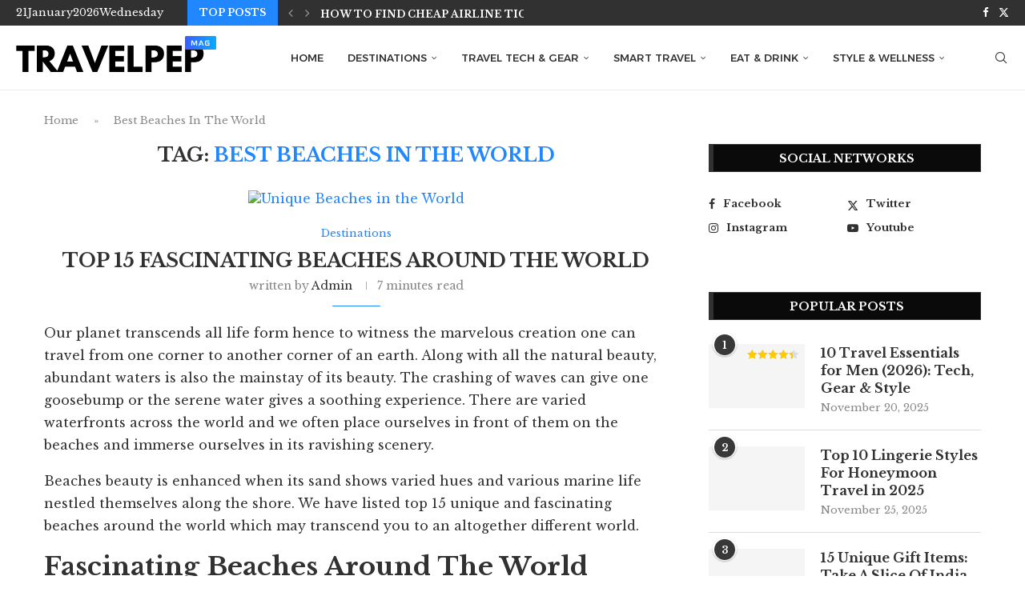

--- FILE ---
content_type: text/html; charset=UTF-8
request_url: https://travelpep.com/tag/best-beaches-in-the-world/
body_size: 43477
content:
<!DOCTYPE html>
<html lang="en-GB" prefix="og: https://ogp.me/ns#">
<head>
    <meta charset="UTF-8">
    <meta http-equiv="X-UA-Compatible" content="IE=edge">
    <meta name="viewport" content="width=device-width, initial-scale=1">
    <link rel="profile" href="https://gmpg.org/xfn/11"/>
    <link rel="alternate" type="application/rss+xml" title="TravelPeP RSS Feed"
          href="https://travelpep.com/feed/"/>
    <link rel="alternate" type="application/atom+xml" title="TravelPeP Atom Feed"
          href="https://travelpep.com/feed/atom/"/>
    <link rel="pingback" href="https://travelpep.com/xmlrpc.php"/>
    <!--[if lt IE 9]>
	<script src="https://travelpep.com/wp-content/themes/soledad/js/html5.js"></script>
	<![endif]-->
	<link rel='preconnect' href='https://fonts.googleapis.com' />
<link rel='preconnect' href='https://fonts.gstatic.com' />
<meta http-equiv='x-dns-prefetch-control' content='on'>
<link rel='dns-prefetch' href='//fonts.googleapis.com' />
<link rel='dns-prefetch' href='//fonts.gstatic.com' />
<link rel='dns-prefetch' href='//s.gravatar.com' />
<link rel='dns-prefetch' href='//www.google-analytics.com' />

<!-- Search Engine Optimization by Rank Math PRO - https://rankmath.com/ -->
<title>Best Beaches In The World Archives - TravelPeP</title>
<meta name="robots" content="noindex, nofollow"/>
<meta property="og:locale" content="en_GB" />
<meta property="og:type" content="article" />
<meta property="og:title" content="Best Beaches In The World Archives - TravelPeP" />
<meta property="og:url" content="https://travelpep.com/tag/best-beaches-in-the-world/" />
<meta property="og:site_name" content="TravelPeP" />
<meta name="twitter:card" content="summary_large_image" />
<meta name="twitter:title" content="Best Beaches In The World Archives - TravelPeP" />
<meta name="twitter:label1" content="Posts" />
<meta name="twitter:data1" content="1" />
<script type="application/ld+json" class="rank-math-schema-pro">{"@context":"https://schema.org","@graph":[{"@type":"Person","@id":"https://travelpep.com/#person","name":"TravelPeP","url":"https://travelpep.com","address":{"@type":"PostalAddress"},"image":{"@type":"ImageObject","@id":"https://travelpep.com/#logo","url":"https://travelpep.com/wp-content/uploads/2025/02/TRAVELPEP-Fevicon2.png","contentUrl":"https://travelpep.com/wp-content/uploads/2025/02/TRAVELPEP-Fevicon2.png","caption":"TravelPeP","inLanguage":"en-GB","width":"500","height":"500"}},{"@type":"WebSite","@id":"https://travelpep.com/#website","url":"https://travelpep.com","name":"TravelPeP","publisher":{"@id":"https://travelpep.com/#person"},"inLanguage":"en-GB"},{"@type":"BreadcrumbList","@id":"https://travelpep.com/tag/best-beaches-in-the-world/#breadcrumb","itemListElement":[{"@type":"ListItem","position":"1","item":{"@id":"https://travelpep.com","name":"Home"}},{"@type":"ListItem","position":"2","item":{"@id":"https://travelpep.com/tag/best-beaches-in-the-world/","name":"Best Beaches In The World"}}]},{"@type":"CollectionPage","@id":"https://travelpep.com/tag/best-beaches-in-the-world/#webpage","url":"https://travelpep.com/tag/best-beaches-in-the-world/","name":"Best Beaches In The World Archives - TravelPeP","isPartOf":{"@id":"https://travelpep.com/#website"},"inLanguage":"en-GB","breadcrumb":{"@id":"https://travelpep.com/tag/best-beaches-in-the-world/#breadcrumb"}}]}</script>
<!-- /Rank Math WordPress SEO plugin -->

<link rel='dns-prefetch' href='//www.googletagmanager.com' />
<link rel='dns-prefetch' href='//fonts.googleapis.com' />
<link rel="alternate" type="application/rss+xml" title="TravelPeP &raquo; Feed" href="https://travelpep.com/feed/" />
<link rel="alternate" type="application/rss+xml" title="TravelPeP &raquo; Comments Feed" href="https://travelpep.com/comments/feed/" />
<link rel="alternate" type="application/rss+xml" title="TravelPeP &raquo; Best Beaches In The World Tag Feed" href="https://travelpep.com/tag/best-beaches-in-the-world/feed/" />
<style id='wp-img-auto-sizes-contain-inline-css' type='text/css'>
img:is([sizes=auto i],[sizes^="auto," i]){contain-intrinsic-size:3000px 1500px}
/*# sourceURL=wp-img-auto-sizes-contain-inline-css */
</style>
<link rel='stylesheet' id='dashicons-css' href='https://travelpep.com/wp-includes/css/dashicons.min.css?ver=6.9' type='text/css' media='all' />
<link rel='stylesheet' id='post-views-counter-frontend-css' href='https://travelpep.com/wp-content/plugins/post-views-counter/css/frontend.css?ver=1.7.3' type='text/css' media='all' />
<link rel='stylesheet' id='penci-folding-css' href='https://travelpep.com/wp-content/themes/soledad/inc/elementor/assets/css/fold.css?ver=8.7.0' type='text/css' media='all' />
<link rel='stylesheet' id='fluentform-elementor-widget-css' href='https://travelpep.com/wp-content/plugins/fluentform/assets/css/fluent-forms-elementor-widget.css?ver=6.1.11' type='text/css' media='all' />
<style id='wp-emoji-styles-inline-css' type='text/css'>

	img.wp-smiley, img.emoji {
		display: inline !important;
		border: none !important;
		box-shadow: none !important;
		height: 1em !important;
		width: 1em !important;
		margin: 0 0.07em !important;
		vertical-align: -0.1em !important;
		background: none !important;
		padding: 0 !important;
	}
/*# sourceURL=wp-emoji-styles-inline-css */
</style>
<link rel='stylesheet' id='wp-block-library-css' href='https://travelpep.com/wp-includes/css/dist/block-library/style.min.css?ver=6.9' type='text/css' media='all' />
<style id='wp-block-library-theme-inline-css' type='text/css'>
.wp-block-audio :where(figcaption){color:#555;font-size:13px;text-align:center}.is-dark-theme .wp-block-audio :where(figcaption){color:#ffffffa6}.wp-block-audio{margin:0 0 1em}.wp-block-code{border:1px solid #ccc;border-radius:4px;font-family:Menlo,Consolas,monaco,monospace;padding:.8em 1em}.wp-block-embed :where(figcaption){color:#555;font-size:13px;text-align:center}.is-dark-theme .wp-block-embed :where(figcaption){color:#ffffffa6}.wp-block-embed{margin:0 0 1em}.blocks-gallery-caption{color:#555;font-size:13px;text-align:center}.is-dark-theme .blocks-gallery-caption{color:#ffffffa6}:root :where(.wp-block-image figcaption){color:#555;font-size:13px;text-align:center}.is-dark-theme :root :where(.wp-block-image figcaption){color:#ffffffa6}.wp-block-image{margin:0 0 1em}.wp-block-pullquote{border-bottom:4px solid;border-top:4px solid;color:currentColor;margin-bottom:1.75em}.wp-block-pullquote :where(cite),.wp-block-pullquote :where(footer),.wp-block-pullquote__citation{color:currentColor;font-size:.8125em;font-style:normal;text-transform:uppercase}.wp-block-quote{border-left:.25em solid;margin:0 0 1.75em;padding-left:1em}.wp-block-quote cite,.wp-block-quote footer{color:currentColor;font-size:.8125em;font-style:normal;position:relative}.wp-block-quote:where(.has-text-align-right){border-left:none;border-right:.25em solid;padding-left:0;padding-right:1em}.wp-block-quote:where(.has-text-align-center){border:none;padding-left:0}.wp-block-quote.is-large,.wp-block-quote.is-style-large,.wp-block-quote:where(.is-style-plain){border:none}.wp-block-search .wp-block-search__label{font-weight:700}.wp-block-search__button{border:1px solid #ccc;padding:.375em .625em}:where(.wp-block-group.has-background){padding:1.25em 2.375em}.wp-block-separator.has-css-opacity{opacity:.4}.wp-block-separator{border:none;border-bottom:2px solid;margin-left:auto;margin-right:auto}.wp-block-separator.has-alpha-channel-opacity{opacity:1}.wp-block-separator:not(.is-style-wide):not(.is-style-dots){width:100px}.wp-block-separator.has-background:not(.is-style-dots){border-bottom:none;height:1px}.wp-block-separator.has-background:not(.is-style-wide):not(.is-style-dots){height:2px}.wp-block-table{margin:0 0 1em}.wp-block-table td,.wp-block-table th{word-break:normal}.wp-block-table :where(figcaption){color:#555;font-size:13px;text-align:center}.is-dark-theme .wp-block-table :where(figcaption){color:#ffffffa6}.wp-block-video :where(figcaption){color:#555;font-size:13px;text-align:center}.is-dark-theme .wp-block-video :where(figcaption){color:#ffffffa6}.wp-block-video{margin:0 0 1em}:root :where(.wp-block-template-part.has-background){margin-bottom:0;margin-top:0;padding:1.25em 2.375em}
/*# sourceURL=/wp-includes/css/dist/block-library/theme.min.css */
</style>
<style id='classic-theme-styles-inline-css' type='text/css'>
/*! This file is auto-generated */
.wp-block-button__link{color:#fff;background-color:#32373c;border-radius:9999px;box-shadow:none;text-decoration:none;padding:calc(.667em + 2px) calc(1.333em + 2px);font-size:1.125em}.wp-block-file__button{background:#32373c;color:#fff;text-decoration:none}
/*# sourceURL=/wp-includes/css/classic-themes.min.css */
</style>
<style id='block-soledad-style-inline-css' type='text/css'>
.pchead-e-block{--pcborder-cl:#dedede;--pcaccent-cl:#6eb48c}.heading1-style-1>h1,.heading1-style-2>h1,.heading2-style-1>h2,.heading2-style-2>h2,.heading3-style-1>h3,.heading3-style-2>h3,.heading4-style-1>h4,.heading4-style-2>h4,.heading5-style-1>h5,.heading5-style-2>h5{padding-bottom:8px;border-bottom:1px solid var(--pcborder-cl);overflow:hidden}.heading1-style-2>h1,.heading2-style-2>h2,.heading3-style-2>h3,.heading4-style-2>h4,.heading5-style-2>h5{border-bottom-width:0;position:relative}.heading1-style-2>h1:before,.heading2-style-2>h2:before,.heading3-style-2>h3:before,.heading4-style-2>h4:before,.heading5-style-2>h5:before{content:'';width:50px;height:2px;bottom:0;left:0;z-index:2;background:var(--pcaccent-cl);position:absolute}.heading1-style-2>h1:after,.heading2-style-2>h2:after,.heading3-style-2>h3:after,.heading4-style-2>h4:after,.heading5-style-2>h5:after{content:'';width:100%;height:2px;bottom:0;left:20px;z-index:1;background:var(--pcborder-cl);position:absolute}.heading1-style-3>h1,.heading1-style-4>h1,.heading2-style-3>h2,.heading2-style-4>h2,.heading3-style-3>h3,.heading3-style-4>h3,.heading4-style-3>h4,.heading4-style-4>h4,.heading5-style-3>h5,.heading5-style-4>h5{position:relative;padding-left:20px}.heading1-style-3>h1:before,.heading1-style-4>h1:before,.heading2-style-3>h2:before,.heading2-style-4>h2:before,.heading3-style-3>h3:before,.heading3-style-4>h3:before,.heading4-style-3>h4:before,.heading4-style-4>h4:before,.heading5-style-3>h5:before,.heading5-style-4>h5:before{width:10px;height:100%;content:'';position:absolute;top:0;left:0;bottom:0;background:var(--pcaccent-cl)}.heading1-style-4>h1,.heading2-style-4>h2,.heading3-style-4>h3,.heading4-style-4>h4,.heading5-style-4>h5{padding:10px 20px;background:#f1f1f1}.heading1-style-5>h1,.heading2-style-5>h2,.heading3-style-5>h3,.heading4-style-5>h4,.heading5-style-5>h5{position:relative;z-index:1}.heading1-style-5>h1:before,.heading2-style-5>h2:before,.heading3-style-5>h3:before,.heading4-style-5>h4:before,.heading5-style-5>h5:before{content:"";position:absolute;left:0;bottom:0;width:200px;height:50%;transform:skew(-25deg) translateX(0);background:var(--pcaccent-cl);z-index:-1;opacity:.4}.heading1-style-6>h1,.heading2-style-6>h2,.heading3-style-6>h3,.heading4-style-6>h4,.heading5-style-6>h5{text-decoration:underline;text-underline-offset:2px;text-decoration-thickness:4px;text-decoration-color:var(--pcaccent-cl)}
/*# sourceURL=https://travelpep.com/wp-content/themes/soledad/inc/block/heading-styles/build/style.min.css */
</style>
<style id='global-styles-inline-css' type='text/css'>
:root{--wp--preset--aspect-ratio--square: 1;--wp--preset--aspect-ratio--4-3: 4/3;--wp--preset--aspect-ratio--3-4: 3/4;--wp--preset--aspect-ratio--3-2: 3/2;--wp--preset--aspect-ratio--2-3: 2/3;--wp--preset--aspect-ratio--16-9: 16/9;--wp--preset--aspect-ratio--9-16: 9/16;--wp--preset--color--black: #000000;--wp--preset--color--cyan-bluish-gray: #abb8c3;--wp--preset--color--white: #ffffff;--wp--preset--color--pale-pink: #f78da7;--wp--preset--color--vivid-red: #cf2e2e;--wp--preset--color--luminous-vivid-orange: #ff6900;--wp--preset--color--luminous-vivid-amber: #fcb900;--wp--preset--color--light-green-cyan: #7bdcb5;--wp--preset--color--vivid-green-cyan: #00d084;--wp--preset--color--pale-cyan-blue: #8ed1fc;--wp--preset--color--vivid-cyan-blue: #0693e3;--wp--preset--color--vivid-purple: #9b51e0;--wp--preset--gradient--vivid-cyan-blue-to-vivid-purple: linear-gradient(135deg,rgb(6,147,227) 0%,rgb(155,81,224) 100%);--wp--preset--gradient--light-green-cyan-to-vivid-green-cyan: linear-gradient(135deg,rgb(122,220,180) 0%,rgb(0,208,130) 100%);--wp--preset--gradient--luminous-vivid-amber-to-luminous-vivid-orange: linear-gradient(135deg,rgb(252,185,0) 0%,rgb(255,105,0) 100%);--wp--preset--gradient--luminous-vivid-orange-to-vivid-red: linear-gradient(135deg,rgb(255,105,0) 0%,rgb(207,46,46) 100%);--wp--preset--gradient--very-light-gray-to-cyan-bluish-gray: linear-gradient(135deg,rgb(238,238,238) 0%,rgb(169,184,195) 100%);--wp--preset--gradient--cool-to-warm-spectrum: linear-gradient(135deg,rgb(74,234,220) 0%,rgb(151,120,209) 20%,rgb(207,42,186) 40%,rgb(238,44,130) 60%,rgb(251,105,98) 80%,rgb(254,248,76) 100%);--wp--preset--gradient--blush-light-purple: linear-gradient(135deg,rgb(255,206,236) 0%,rgb(152,150,240) 100%);--wp--preset--gradient--blush-bordeaux: linear-gradient(135deg,rgb(254,205,165) 0%,rgb(254,45,45) 50%,rgb(107,0,62) 100%);--wp--preset--gradient--luminous-dusk: linear-gradient(135deg,rgb(255,203,112) 0%,rgb(199,81,192) 50%,rgb(65,88,208) 100%);--wp--preset--gradient--pale-ocean: linear-gradient(135deg,rgb(255,245,203) 0%,rgb(182,227,212) 50%,rgb(51,167,181) 100%);--wp--preset--gradient--electric-grass: linear-gradient(135deg,rgb(202,248,128) 0%,rgb(113,206,126) 100%);--wp--preset--gradient--midnight: linear-gradient(135deg,rgb(2,3,129) 0%,rgb(40,116,252) 100%);--wp--preset--font-size--small: 12px;--wp--preset--font-size--medium: 20px;--wp--preset--font-size--large: 32px;--wp--preset--font-size--x-large: 42px;--wp--preset--font-size--normal: 14px;--wp--preset--font-size--huge: 42px;--wp--preset--spacing--20: 0.44rem;--wp--preset--spacing--30: 0.67rem;--wp--preset--spacing--40: 1rem;--wp--preset--spacing--50: 1.5rem;--wp--preset--spacing--60: 2.25rem;--wp--preset--spacing--70: 3.38rem;--wp--preset--spacing--80: 5.06rem;--wp--preset--shadow--natural: 6px 6px 9px rgba(0, 0, 0, 0.2);--wp--preset--shadow--deep: 12px 12px 50px rgba(0, 0, 0, 0.4);--wp--preset--shadow--sharp: 6px 6px 0px rgba(0, 0, 0, 0.2);--wp--preset--shadow--outlined: 6px 6px 0px -3px rgb(255, 255, 255), 6px 6px rgb(0, 0, 0);--wp--preset--shadow--crisp: 6px 6px 0px rgb(0, 0, 0);}:where(.is-layout-flex){gap: 0.5em;}:where(.is-layout-grid){gap: 0.5em;}body .is-layout-flex{display: flex;}.is-layout-flex{flex-wrap: wrap;align-items: center;}.is-layout-flex > :is(*, div){margin: 0;}body .is-layout-grid{display: grid;}.is-layout-grid > :is(*, div){margin: 0;}:where(.wp-block-columns.is-layout-flex){gap: 2em;}:where(.wp-block-columns.is-layout-grid){gap: 2em;}:where(.wp-block-post-template.is-layout-flex){gap: 1.25em;}:where(.wp-block-post-template.is-layout-grid){gap: 1.25em;}.has-black-color{color: var(--wp--preset--color--black) !important;}.has-cyan-bluish-gray-color{color: var(--wp--preset--color--cyan-bluish-gray) !important;}.has-white-color{color: var(--wp--preset--color--white) !important;}.has-pale-pink-color{color: var(--wp--preset--color--pale-pink) !important;}.has-vivid-red-color{color: var(--wp--preset--color--vivid-red) !important;}.has-luminous-vivid-orange-color{color: var(--wp--preset--color--luminous-vivid-orange) !important;}.has-luminous-vivid-amber-color{color: var(--wp--preset--color--luminous-vivid-amber) !important;}.has-light-green-cyan-color{color: var(--wp--preset--color--light-green-cyan) !important;}.has-vivid-green-cyan-color{color: var(--wp--preset--color--vivid-green-cyan) !important;}.has-pale-cyan-blue-color{color: var(--wp--preset--color--pale-cyan-blue) !important;}.has-vivid-cyan-blue-color{color: var(--wp--preset--color--vivid-cyan-blue) !important;}.has-vivid-purple-color{color: var(--wp--preset--color--vivid-purple) !important;}.has-black-background-color{background-color: var(--wp--preset--color--black) !important;}.has-cyan-bluish-gray-background-color{background-color: var(--wp--preset--color--cyan-bluish-gray) !important;}.has-white-background-color{background-color: var(--wp--preset--color--white) !important;}.has-pale-pink-background-color{background-color: var(--wp--preset--color--pale-pink) !important;}.has-vivid-red-background-color{background-color: var(--wp--preset--color--vivid-red) !important;}.has-luminous-vivid-orange-background-color{background-color: var(--wp--preset--color--luminous-vivid-orange) !important;}.has-luminous-vivid-amber-background-color{background-color: var(--wp--preset--color--luminous-vivid-amber) !important;}.has-light-green-cyan-background-color{background-color: var(--wp--preset--color--light-green-cyan) !important;}.has-vivid-green-cyan-background-color{background-color: var(--wp--preset--color--vivid-green-cyan) !important;}.has-pale-cyan-blue-background-color{background-color: var(--wp--preset--color--pale-cyan-blue) !important;}.has-vivid-cyan-blue-background-color{background-color: var(--wp--preset--color--vivid-cyan-blue) !important;}.has-vivid-purple-background-color{background-color: var(--wp--preset--color--vivid-purple) !important;}.has-black-border-color{border-color: var(--wp--preset--color--black) !important;}.has-cyan-bluish-gray-border-color{border-color: var(--wp--preset--color--cyan-bluish-gray) !important;}.has-white-border-color{border-color: var(--wp--preset--color--white) !important;}.has-pale-pink-border-color{border-color: var(--wp--preset--color--pale-pink) !important;}.has-vivid-red-border-color{border-color: var(--wp--preset--color--vivid-red) !important;}.has-luminous-vivid-orange-border-color{border-color: var(--wp--preset--color--luminous-vivid-orange) !important;}.has-luminous-vivid-amber-border-color{border-color: var(--wp--preset--color--luminous-vivid-amber) !important;}.has-light-green-cyan-border-color{border-color: var(--wp--preset--color--light-green-cyan) !important;}.has-vivid-green-cyan-border-color{border-color: var(--wp--preset--color--vivid-green-cyan) !important;}.has-pale-cyan-blue-border-color{border-color: var(--wp--preset--color--pale-cyan-blue) !important;}.has-vivid-cyan-blue-border-color{border-color: var(--wp--preset--color--vivid-cyan-blue) !important;}.has-vivid-purple-border-color{border-color: var(--wp--preset--color--vivid-purple) !important;}.has-vivid-cyan-blue-to-vivid-purple-gradient-background{background: var(--wp--preset--gradient--vivid-cyan-blue-to-vivid-purple) !important;}.has-light-green-cyan-to-vivid-green-cyan-gradient-background{background: var(--wp--preset--gradient--light-green-cyan-to-vivid-green-cyan) !important;}.has-luminous-vivid-amber-to-luminous-vivid-orange-gradient-background{background: var(--wp--preset--gradient--luminous-vivid-amber-to-luminous-vivid-orange) !important;}.has-luminous-vivid-orange-to-vivid-red-gradient-background{background: var(--wp--preset--gradient--luminous-vivid-orange-to-vivid-red) !important;}.has-very-light-gray-to-cyan-bluish-gray-gradient-background{background: var(--wp--preset--gradient--very-light-gray-to-cyan-bluish-gray) !important;}.has-cool-to-warm-spectrum-gradient-background{background: var(--wp--preset--gradient--cool-to-warm-spectrum) !important;}.has-blush-light-purple-gradient-background{background: var(--wp--preset--gradient--blush-light-purple) !important;}.has-blush-bordeaux-gradient-background{background: var(--wp--preset--gradient--blush-bordeaux) !important;}.has-luminous-dusk-gradient-background{background: var(--wp--preset--gradient--luminous-dusk) !important;}.has-pale-ocean-gradient-background{background: var(--wp--preset--gradient--pale-ocean) !important;}.has-electric-grass-gradient-background{background: var(--wp--preset--gradient--electric-grass) !important;}.has-midnight-gradient-background{background: var(--wp--preset--gradient--midnight) !important;}.has-small-font-size{font-size: var(--wp--preset--font-size--small) !important;}.has-medium-font-size{font-size: var(--wp--preset--font-size--medium) !important;}.has-large-font-size{font-size: var(--wp--preset--font-size--large) !important;}.has-x-large-font-size{font-size: var(--wp--preset--font-size--x-large) !important;}
:where(.wp-block-post-template.is-layout-flex){gap: 1.25em;}:where(.wp-block-post-template.is-layout-grid){gap: 1.25em;}
:where(.wp-block-term-template.is-layout-flex){gap: 1.25em;}:where(.wp-block-term-template.is-layout-grid){gap: 1.25em;}
:where(.wp-block-columns.is-layout-flex){gap: 2em;}:where(.wp-block-columns.is-layout-grid){gap: 2em;}
:root :where(.wp-block-pullquote){font-size: 1.5em;line-height: 1.6;}
/*# sourceURL=global-styles-inline-css */
</style>
<style id='a7fd22079af2bb6fd9cc9471ee510e14-front-css-inline-css' type='text/css'>
.autox-thickbox.button{margin: 0 5px;}.automaticx-video-container{position:relative;padding-bottom:56.25%;height:0;overflow:hidden}.automaticx-video-container embed,.automaticx-video-container amp-youtube,.automaticx-video-container iframe,.automaticx-video-container object{position:absolute;top:0;left:0;width:100%;height:100%}.automaticx-dual-ring{width:10px;aspect-ratio:1;border-radius:50%;border:6px solid;border-color:#000 #0000;animation:1s infinite automaticxs1}@keyframes automaticxs1{to{transform:rotate(.5turn)}}#openai-chat-response{padding-top:5px}.openchat-dots-bars-2{width:28px;height:28px;--c:linear-gradient(currentColor 0 0);--r1:radial-gradient(farthest-side at bottom,currentColor 93%,#0000);--r2:radial-gradient(farthest-side at top   ,currentColor 93%,#0000);background:var(--c),var(--r1),var(--r2),var(--c),var(--r1),var(--r2),var(--c),var(--r1),var(--r2);background-repeat:no-repeat;animation:1s infinite alternate automaticxdb2}@keyframes automaticxdb2{0%,25%{background-size:8px 0,8px 4px,8px 4px,8px 0,8px 4px,8px 4px,8px 0,8px 4px,8px 4px;background-position:0 50%,0 calc(50% - 2px),0 calc(50% + 2px),50% 50%,50% calc(50% - 2px),50% calc(50% + 2px),100% 50%,100% calc(50% - 2px),100% calc(50% + 2px)}50%{background-size:8px 100%,8px 4px,8px 4px,8px 0,8px 4px,8px 4px,8px 0,8px 4px,8px 4px;background-position:0 50%,0 calc(0% - 2px),0 calc(100% + 2px),50% 50%,50% calc(50% - 2px),50% calc(50% + 2px),100% 50%,100% calc(50% - 2px),100% calc(50% + 2px)}75%{background-size:8px 100%,8px 4px,8px 4px,8px 100%,8px 4px,8px 4px,8px 0,8px 4px,8px 4px;background-position:0 50%,0 calc(0% - 2px),0 calc(100% + 2px),50% 50%,50% calc(0% - 2px),50% calc(100% + 2px),100% 50%,100% calc(50% - 2px),100% calc(50% + 2px)}100%,95%{background-size:8px 100%,8px 4px,8px 4px,8px 100%,8px 4px,8px 4px,8px 100%,8px 4px,8px 4px;background-position:0 50%,0 calc(0% - 2px),0 calc(100% + 2px),50% 50%,50% calc(0% - 2px),50% calc(100% + 2px),100% 50%,100% calc(0% - 2px),100% calc(100% + 2px)}}
/*# sourceURL=a7fd22079af2bb6fd9cc9471ee510e14-front-css-inline-css */
</style>
<link rel='stylesheet' id='penci-liveblog-css' href='https://travelpep.com/wp-content/plugins/penci-liveblog/css/liveblog.css?ver=1.3' type='text/css' media='all' />
<link rel='stylesheet' id='penci-player-rankings-css' href='https://travelpep.com/wp-content/plugins/penci-player-rankings/assets/style.css?ver=1.0' type='text/css' media='all' />
<link rel='stylesheet' id='penci-podcast-css' href='https://travelpep.com/wp-content/plugins/penci-podcast/assets/style.css?ver=1.7' type='text/css' media='all' />
<link rel='stylesheet' id='penci-review-css' href='https://travelpep.com/wp-content/plugins/penci-review/css/style.css?ver=3.4' type='text/css' media='all' />
<link rel='stylesheet' id='penci-oswald-css' href='//fonts.googleapis.com/css?family=Oswald%3A400&#038;display=swap&#038;ver=6.9' type='text/css' media='all' />
<link rel='stylesheet' id='penci-frontend-package-css' href='https://travelpep.com/wp-content/plugins/penci-frontend-submission/assets/package.css?ver=1.7' type='text/css' media='all' />
<link rel='stylesheet' id='penci-texttospeech-css' href='https://travelpep.com/wp-content/plugins/penci-text-to-speech/assets/css/text-to-speech.css?ver=1.4' type='text/css' media='all' />
<link rel='stylesheet' id='penci-fonts-css' href='https://fonts.googleapis.com/css?family=Libre+Baskerville%3A300%2C300italic%2C400%2C400italic%2C500%2C500italic%2C700%2C700italic%2C800%2C800italic%7CAlexandria%3A300%2C300italic%2C400%2C400italic%2C500%2C500italic%2C600%2C600italic%2C700%2C700italic%2C800%2C800italic%26subset%3Dlatin%2Ccyrillic%2Ccyrillic-ext%2Cgreek%2Cgreek-ext%2Clatin-ext&#038;display=swap&#038;ver=8.7.0' type='text/css' media='' />
<link rel='stylesheet' id='penci-main-style-css' href='https://travelpep.com/wp-content/themes/soledad/main.css?ver=8.7.0' type='text/css' media='all' />
<link rel='stylesheet' id='penci-swiper-bundle-css' href='https://travelpep.com/wp-content/themes/soledad/css/swiper-bundle.min.css?ver=8.7.0' type='text/css' media='all' />
<link rel='stylesheet' id='penci-font-awesomeold-css' href='https://travelpep.com/wp-content/themes/soledad/css/font-awesome.4.7.0.swap.min.css?ver=4.7.0' type='text/css' media='all' />
<link rel='stylesheet' id='penci_icon-css' href='https://travelpep.com/wp-content/themes/soledad/css/penci-icon.css?ver=8.7.0' type='text/css' media='all' />
<link rel='stylesheet' id='penci_style-css' href='https://travelpep.com/wp-content/themes/soledad-child/style.css?ver=8.7.0' type='text/css' media='all' />
<link rel='stylesheet' id='penci_social_counter-css' href='https://travelpep.com/wp-content/themes/soledad/css/social-counter.css?ver=8.7.0' type='text/css' media='all' />
<link rel='stylesheet' id='elementor-icons-css' href='https://travelpep.com/wp-content/plugins/elementor/assets/lib/eicons/css/elementor-icons.min.css?ver=5.46.0' type='text/css' media='all' />
<link rel='stylesheet' id='elementor-frontend-css' href='https://travelpep.com/wp-content/plugins/elementor/assets/css/frontend.min.css?ver=3.34.2' type='text/css' media='all' />
<link rel='stylesheet' id='elementor-post-6274-css' href='https://travelpep.com/wp-content/uploads/elementor/css/post-6274.css?ver=1768972529' type='text/css' media='all' />
<link rel='stylesheet' id='uael-frontend-css' href='https://travelpep.com/wp-content/plugins/ultimate-elementor/assets/min-css/uael-frontend.min.css?ver=1.42.0' type='text/css' media='all' />
<link rel='stylesheet' id='uael-teammember-social-icons-css' href='https://travelpep.com/wp-content/plugins/elementor/assets/css/widget-social-icons.min.css?ver=3.24.0' type='text/css' media='all' />
<link rel='stylesheet' id='uael-social-share-icons-brands-css' href='https://travelpep.com/wp-content/plugins/elementor/assets/lib/font-awesome/css/brands.css?ver=5.15.3' type='text/css' media='all' />
<link rel='stylesheet' id='uael-social-share-icons-fontawesome-css' href='https://travelpep.com/wp-content/plugins/elementor/assets/lib/font-awesome/css/fontawesome.css?ver=5.15.3' type='text/css' media='all' />
<link rel='stylesheet' id='uael-nav-menu-icons-css' href='https://travelpep.com/wp-content/plugins/elementor/assets/lib/font-awesome/css/solid.css?ver=5.15.3' type='text/css' media='all' />
<link rel='stylesheet' id='datatable-css' href='https://travelpep.com/wp-content/plugins/penci-finance/assets/datatables.css?ver=1.4' type='text/css' media='all' />
<link rel='stylesheet' id='penci-finance-css' href='https://travelpep.com/wp-content/plugins/penci-finance/assets/penci-finance.css?ver=1.4' type='text/css' media='all' />
<link rel='stylesheet' id='penci-sport-css' href='https://travelpep.com/wp-content/plugins/penci-sport/assets/penci-sport.css?ver=1.3' type='text/css' media='all' />
<link rel='stylesheet' id='penci-recipe-css-css' href='https://travelpep.com/wp-content/plugins/penci-recipe/css/recipe.css?ver=4.1' type='text/css' media='all' />
<link rel='stylesheet' id='penci-soledad-parent-style-css' href='https://travelpep.com/wp-content/themes/soledad/style.css?ver=6.9' type='text/css' media='all' />
<link rel='stylesheet' id='elementor-gf-local-roboto-css' href='https://travelpep.com/wp-content/uploads/elementor/google-fonts/css/roboto.css?ver=1746170788' type='text/css' media='all' />
<link rel='stylesheet' id='elementor-gf-local-robotoslab-css' href='https://travelpep.com/wp-content/uploads/elementor/google-fonts/css/robotoslab.css?ver=1746170793' type='text/css' media='all' />
<script type="text/javascript" src="https://travelpep.com/wp-includes/js/jquery/jquery.min.js?ver=3.7.1" id="jquery-core-js"></script>
<script type="text/javascript" src="https://travelpep.com/wp-includes/js/jquery/jquery-migrate.min.js?ver=3.4.1" id="jquery-migrate-js"></script>

<!-- Google tag (gtag.js) snippet added by Site Kit -->
<!-- Google Analytics snippet added by Site Kit -->
<script type="text/javascript" src="https://www.googletagmanager.com/gtag/js?id=GT-K8D25FC" id="google_gtagjs-js" async></script>
<script type="text/javascript" id="google_gtagjs-js-after">
/* <![CDATA[ */
window.dataLayer = window.dataLayer || [];function gtag(){dataLayer.push(arguments);}
gtag("set","linker",{"domains":["travelpep.com"]});
gtag("js", new Date());
gtag("set", "developer_id.dZTNiMT", true);
gtag("config", "GT-K8D25FC");
//# sourceURL=google_gtagjs-js-after
/* ]]> */
</script>
<link rel="https://api.w.org/" href="https://travelpep.com/wp-json/" /><link rel="alternate" title="JSON" type="application/json" href="https://travelpep.com/wp-json/wp/v2/tags/118" /><link rel="EditURI" type="application/rsd+xml" title="RSD" href="https://travelpep.com/xmlrpc.php?rsd" />
<meta name="generator" content="WordPress 6.9" />
<meta name="generator" content="Soledad 8.7.0" />
<meta name="generator" content="Site Kit by Google 1.170.0" /><!-- HubSpot WordPress Plugin v11.3.37: embed JS disabled as a portalId has not yet been configured -->    <style type="text/css">
                                                                                                                                            </style>
	<script>var portfolioDataJs = portfolioDataJs || [];</script><style id="penci-custom-style" type="text/css">body{ --pcbg-cl: #fff; --pctext-cl: #313131; --pcborder-cl: #dedede; --pcheading-cl: #313131; --pcmeta-cl: #888888; --pcaccent-cl: #6eb48c; --pcbody-font: 'PT Serif', serif; --pchead-font: 'Raleway', sans-serif; --pchead-wei: bold; --pcava_bdr:10px;--pcajs_fvw:470px;--pcajs_fvmw:220px; } .single.penci-body-single-style-5 #header, .single.penci-body-single-style-6 #header, .single.penci-body-single-style-10 #header, .single.penci-body-single-style-5 .pc-wrapbuilder-header, .single.penci-body-single-style-6 .pc-wrapbuilder-header, .single.penci-body-single-style-10 .pc-wrapbuilder-header { --pchd-mg: 40px; } .fluid-width-video-wrapper > div { position: absolute; left: 0; right: 0; top: 0; width: 100%; height: 100%; } .yt-video-place { position: relative; text-align: center; } .yt-video-place.embed-responsive .start-video { display: block; top: 0; left: 0; bottom: 0; right: 0; position: absolute; transform: none; } .yt-video-place.embed-responsive .start-video img { margin: 0; padding: 0; top: 50%; display: inline-block; position: absolute; left: 50%; transform: translate(-50%, -50%); width: 68px; height: auto; } .mfp-bg { top: 0; left: 0; width: 100%; height: 100%; z-index: 9999999; overflow: hidden; position: fixed; background: #0b0b0b; opacity: .8; filter: alpha(opacity=80) } .mfp-wrap { top: 0; left: 0; width: 100%; height: 100%; z-index: 9999999; position: fixed; outline: none !important; -webkit-backface-visibility: hidden } h1{ font-size: 36px; }h2{ font-size: 32px; }h3{ font-size: 28px; }h4{ font-size: 24px; }h5{ font-size: 20px; }h6{ font-size: 18px; }.penci-megamenu .penci-image-holder:before{ padding-top: 100%; } body { --pchead-font: 'Libre Baskerville', serif; } body { --pcbody-font: 'Libre Baskerville', serif; } p{ line-height: 1.8; } #navigation .menu > li > a, #navigation ul.menu ul.sub-menu li > a, .navigation ul.menu ul.sub-menu li > a, .penci-menu-hbg .menu li a, #sidebar-nav .menu li a { font-family: 'Alexandria', sans-serif; font-weight: normal; } .penci-hide-tagupdated{ display: none !important; } .header-slogan .header-slogan-text { font-size:14px; } body, .widget ul li a{ font-size: 16px; } .widget ul li, .widget ol li, .post-entry, p, .post-entry p { font-size: 16px; line-height: 1.8; } .featured-area.featured-style-42 .item-inner-content, .featured-style-41 .swiper-slide, .slider-40-wrapper .nav-thumb-creative .thumb-container:after,.penci-slider44-t-item:before,.penci-slider44-main-wrapper .item, .featured-area .penci-image-holder, .featured-area .penci-slider4-overlay, .featured-area .penci-slide-overlay .overlay-link, .featured-style-29 .featured-slider-overlay, .penci-slider38-overlay{ border-radius: ; -webkit-border-radius: ; } .penci-featured-content-right:before{ border-top-right-radius: ; border-bottom-right-radius: ; } .penci-flat-overlay .penci-slide-overlay .penci-mag-featured-content:before{ border-bottom-left-radius: ; border-bottom-right-radius: ; } .container-single .post-image{ border-radius: ; -webkit-border-radius: ; } .penci-mega-post-inner, .penci-mega-thumbnail .penci-image-holder{ border-radius: ; -webkit-border-radius: ; } #navigation .menu > li > a, #navigation ul.menu ul.sub-menu li > a, .navigation ul.menu ul.sub-menu li > a, .penci-menu-hbg .menu li a, #sidebar-nav .menu li a, #navigation .penci-megamenu .penci-mega-child-categories a, .navigation .penci-megamenu .penci-mega-child-categories a{ font-weight: 500; } #logo a { max-width:250px; width: 100%; } @media only screen and (max-width: 960px) and (min-width: 768px){ #logo img{ max-width: 100%; } } .editor-styles-wrapper, body{ --pcaccent-cl: #2087ff; } .penci-menuhbg-toggle:hover .lines-button:after, .penci-menuhbg-toggle:hover .penci-lines:before, .penci-menuhbg-toggle:hover .penci-lines:after,.tags-share-box.tags-share-box-s2 .post-share-plike,.penci-video_playlist .penci-playlist-title,.pencisc-column-2.penci-video_playlist .penci-video-nav .playlist-panel-item, .pencisc-column-1.penci-video_playlist .penci-video-nav .playlist-panel-item,.penci-video_playlist .penci-custom-scroll::-webkit-scrollbar-thumb, .pencisc-button, .post-entry .pencisc-button, .penci-dropcap-box, .penci-dropcap-circle, .penci-login-register input[type="submit"]:hover, .penci-ld .penci-ldin:before, .penci-ldspinner > div{ background: #2087ff; } a, .post-entry .penci-portfolio-filter ul li a:hover, .penci-portfolio-filter ul li a:hover, .penci-portfolio-filter ul li.active a, .post-entry .penci-portfolio-filter ul li.active a, .penci-countdown .countdown-amount, .archive-box h1, .post-entry a, .container.penci-breadcrumb span a:hover,.container.penci-breadcrumb a:hover, .post-entry blockquote:before, .post-entry blockquote cite, .post-entry blockquote .author, .wpb_text_column blockquote:before, .wpb_text_column blockquote cite, .wpb_text_column blockquote .author, .penci-pagination a:hover, ul.penci-topbar-menu > li a:hover, div.penci-topbar-menu > ul > li a:hover, .penci-recipe-heading a.penci-recipe-print,.penci-review-metas .penci-review-btnbuy, .main-nav-social a:hover, .widget-social .remove-circle a:hover i, .penci-recipe-index .cat > a.penci-cat-name, #bbpress-forums li.bbp-body ul.forum li.bbp-forum-info a:hover, #bbpress-forums li.bbp-body ul.topic li.bbp-topic-title a:hover, #bbpress-forums li.bbp-body ul.forum li.bbp-forum-info .bbp-forum-content a, #bbpress-forums li.bbp-body ul.topic p.bbp-topic-meta a, #bbpress-forums .bbp-breadcrumb a:hover, #bbpress-forums .bbp-forum-freshness a:hover, #bbpress-forums .bbp-topic-freshness a:hover, #buddypress ul.item-list li div.item-title a, #buddypress ul.item-list li h4 a, #buddypress .activity-header a:first-child, #buddypress .comment-meta a:first-child, #buddypress .acomment-meta a:first-child, div.bbp-template-notice a:hover, .penci-menu-hbg .menu li a .indicator:hover, .penci-menu-hbg .menu li a:hover, #sidebar-nav .menu li a:hover, .penci-rlt-popup .rltpopup-meta .rltpopup-title:hover, .penci-video_playlist .penci-video-playlist-item .penci-video-title:hover, .penci_list_shortcode li:before, .penci-dropcap-box-outline, .penci-dropcap-circle-outline, .penci-dropcap-regular, .penci-dropcap-bold{ color: #2087ff; } .penci-home-popular-post ul.slick-dots li button:hover, .penci-home-popular-post ul.slick-dots li.slick-active button, .post-entry blockquote .author span:after, .error-image:after, .error-404 .go-back-home a:after, .penci-header-signup-form, .woocommerce span.onsale, .woocommerce #respond input#submit:hover, .woocommerce a.button:hover, .woocommerce button.button:hover, .woocommerce input.button:hover, .woocommerce nav.woocommerce-pagination ul li span.current, .woocommerce div.product .entry-summary div[itemprop="description"]:before, .woocommerce div.product .entry-summary div[itemprop="description"] blockquote .author span:after, .woocommerce div.product .woocommerce-tabs #tab-description blockquote .author span:after, .woocommerce #respond input#submit.alt:hover, .woocommerce a.button.alt:hover, .woocommerce button.button.alt:hover, .woocommerce input.button.alt:hover, .pcheader-icon.shoping-cart-icon > a > span, #penci-demobar .buy-button, #penci-demobar .buy-button:hover, .penci-recipe-heading a.penci-recipe-print:hover,.penci-review-metas .penci-review-btnbuy:hover, .penci-review-process span, .penci-review-score-total, #navigation.menu-style-2 ul.menu ul.sub-menu:before, #navigation.menu-style-2 .menu ul ul.sub-menu:before, .penci-go-to-top-floating, .post-entry.blockquote-style-2 blockquote:before, #bbpress-forums #bbp-search-form .button, #bbpress-forums #bbp-search-form .button:hover, .wrapper-boxed .bbp-pagination-links span.current, #bbpress-forums #bbp_reply_submit:hover, #bbpress-forums #bbp_topic_submit:hover,#main .bbp-login-form .bbp-submit-wrapper button[type="submit"]:hover, #buddypress .dir-search input[type=submit], #buddypress .groups-members-search input[type=submit], #buddypress button:hover, #buddypress a.button:hover, #buddypress a.button:focus, #buddypress input[type=button]:hover, #buddypress input[type=reset]:hover, #buddypress ul.button-nav li a:hover, #buddypress ul.button-nav li.current a, #buddypress div.generic-button a:hover, #buddypress .comment-reply-link:hover, #buddypress input[type=submit]:hover, #buddypress div.pagination .pagination-links .current, #buddypress div.item-list-tabs ul li.selected a, #buddypress div.item-list-tabs ul li.current a, #buddypress div.item-list-tabs ul li a:hover, #buddypress table.notifications thead tr, #buddypress table.notifications-settings thead tr, #buddypress table.profile-settings thead tr, #buddypress table.profile-fields thead tr, #buddypress table.wp-profile-fields thead tr, #buddypress table.messages-notices thead tr, #buddypress table.forum thead tr, #buddypress input[type=submit] { background-color: #2087ff; } .penci-pagination ul.page-numbers li span.current, #comments_pagination span { color: #fff; background: #2087ff; border-color: #2087ff; } .footer-instagram h4.footer-instagram-title > span:before, .woocommerce nav.woocommerce-pagination ul li span.current, .penci-pagination.penci-ajax-more a.penci-ajax-more-button:hover, .penci-recipe-heading a.penci-recipe-print:hover,.penci-review-metas .penci-review-btnbuy:hover, .home-featured-cat-content.style-14 .magcat-padding:before, .wrapper-boxed .bbp-pagination-links span.current, #buddypress .dir-search input[type=submit], #buddypress .groups-members-search input[type=submit], #buddypress button:hover, #buddypress a.button:hover, #buddypress a.button:focus, #buddypress input[type=button]:hover, #buddypress input[type=reset]:hover, #buddypress ul.button-nav li a:hover, #buddypress ul.button-nav li.current a, #buddypress div.generic-button a:hover, #buddypress .comment-reply-link:hover, #buddypress input[type=submit]:hover, #buddypress div.pagination .pagination-links .current, #buddypress input[type=submit], form.pc-searchform.penci-hbg-search-form input.search-input:hover, form.pc-searchform.penci-hbg-search-form input.search-input:focus, .penci-dropcap-box-outline, .penci-dropcap-circle-outline { border-color: #2087ff; } .woocommerce .woocommerce-error, .woocommerce .woocommerce-info, .woocommerce .woocommerce-message { border-top-color: #2087ff; } .penci-slider ol.penci-control-nav li a.penci-active, .penci-slider ol.penci-control-nav li a:hover, .penci-related-carousel .penci-owl-dot.active span, .penci-owl-carousel-slider .penci-owl-dot.active span{ border-color: #2087ff; background-color: #2087ff; } .woocommerce .woocommerce-message:before, .woocommerce form.checkout table.shop_table .order-total .amount, .woocommerce ul.products li.product .price ins, .woocommerce ul.products li.product .price, .woocommerce div.product p.price ins, .woocommerce div.product span.price ins, .woocommerce div.product p.price, .woocommerce div.product .entry-summary div[itemprop="description"] blockquote:before, .woocommerce div.product .woocommerce-tabs #tab-description blockquote:before, .woocommerce div.product .entry-summary div[itemprop="description"] blockquote cite, .woocommerce div.product .entry-summary div[itemprop="description"] blockquote .author, .woocommerce div.product .woocommerce-tabs #tab-description blockquote cite, .woocommerce div.product .woocommerce-tabs #tab-description blockquote .author, .woocommerce div.product .product_meta > span a:hover, .woocommerce div.product .woocommerce-tabs ul.tabs li.active, .woocommerce ul.cart_list li .amount, .woocommerce ul.product_list_widget li .amount, .woocommerce table.shop_table td.product-name a:hover, .woocommerce table.shop_table td.product-price span, .woocommerce table.shop_table td.product-subtotal span, .woocommerce-cart .cart-collaterals .cart_totals table td .amount, .woocommerce .woocommerce-info:before, .woocommerce div.product span.price, .penci-container-inside.penci-breadcrumb span a:hover,.penci-container-inside.penci-breadcrumb a:hover { color: #2087ff; } .standard-content .penci-more-link.penci-more-link-button a.more-link, .penci-readmore-btn.penci-btn-make-button a, .penci-featured-cat-seemore.penci-btn-make-button a{ background-color: #2087ff; color: #fff; } .penci-vernav-toggle:before{ border-top-color: #2087ff; color: #fff; } .penci-container-inside.penci-breadcrumb i, .container.penci-breadcrumb i, .penci-container-inside.penci-breadcrumb span, .penci-container-inside.penci-breadcrumb span a, .penci-container-inside.penci-breadcrumb a, .container.penci-breadcrumb span, .container.penci-breadcrumb span a, .container.penci-breadcrumb a{ font-size: 13px; } .headline-title { background-color: #2087ff; } .headline-title.nticker-style-2:after, .headline-title.nticker-style-4:after{ border-color: #2087ff; } .penci-lgpop-title{font-size:24px;} #penci-login-popup:before{ opacity: ; } #navigation ul.menu > li > a, #navigation .menu > ul > li > a { font-size: 13px; } @media only screen and (max-width: 767px){ .main-nav-social{ display: none; } } .penci-featured-content .feat-text h3 a, .featured-style-35 .feat-text-right h3 a, .featured-style-4 .penci-featured-content .feat-text h3 a, .penci-mag-featured-content h3 a, .pencislider-container .pencislider-content .pencislider-title { text-transform: none; } .penci-home-popular-post .item-related h3 a { text-transform: none; } .featured-area .cat > a.penci-cat-name { font-size: 14px; } .penci-featured-content .feat-text .feat-meta span, .penci-43-slider-item .penci-fslider-fmeta span { font-size: 16px; } .penci-header-signup-form { padding-top: px; padding-bottom: px; } .penci-slide-overlay .overlay-link, .penci-slider38-overlay, .penci-flat-overlay .penci-slide-overlay .penci-mag-featured-content:before, .slider-40-wrapper .list-slider-creative .item-slider-creative .img-container:before { opacity: ; } .penci-item-mag:hover .penci-slide-overlay .overlay-link, .featured-style-38 .item:hover .penci-slider38-overlay, .penci-flat-overlay .penci-item-mag:hover .penci-slide-overlay .penci-mag-featured-content:before { opacity: ; } .penci-featured-content .featured-slider-overlay { opacity: ; } .slider-40-wrapper .list-slider-creative .item-slider-creative:hover .img-container:before { opacity:; } .featured-style-29 .featured-slider-overlay { opacity: ; } .penci-grid li.typography-style .overlay-typography { opacity: ; } .penci-grid li.typography-style:hover .overlay-typography { opacity: ; } .penci-sidebar-content.pcsb-boxed-whole, .penci-sidebar-content.pcsb-boxed-widget .widget{ background-color: #0a0a0a; } .penci-sidebar-content.style-25 .inner-arrow, .penci-sidebar-content.style-25 .widget-title, .penci-sidebar-content.style-11 .penci-border-arrow .inner-arrow, .penci-sidebar-content.style-12 .penci-border-arrow .inner-arrow, .penci-sidebar-content.style-14 .penci-border-arrow .inner-arrow:before, .penci-sidebar-content.style-13 .penci-border-arrow .inner-arrow, .penci-sidebar-content.style-30 .widget-title > span, .penci-sidebar-content .penci-border-arrow .inner-arrow, .penci-sidebar-content.style-15 .penci-border-arrow .inner-arrow{ background-color: #0a0a0a; } .penci-sidebar-content.style-2 .penci-border-arrow:after{ border-top-color: #0a0a0a; } .penci-sidebar-content.style-28 .widget-title,.penci-sidebar-content.style-30 .widget-title{ --pcaccent-cl: #0a0a0a; } .penci-sidebar-content.style-5 .penci-border-arrow { border-color: #ffffff; } .penci-sidebar-content.style-12 .penci-border-arrow,.penci-sidebar-content.style-10 .penci-border-arrow, .penci-sidebar-content.style-5 .penci-border-arrow .inner-arrow{ border-bottom-color: #ffffff; } .penci-sidebar-content.style-21, .penci-sidebar-content.style-22, .penci-sidebar-content.style-23, .penci-sidebar-content.style-28 .widget-title, .penci-sidebar-content.style-29 .widget-title, .penci-sidebar-content.style-29 .widget-title, .penci-sidebar-content.style-24{ --pcheading-cl: #ffffff; } .penci-sidebar-content.style-25 .widget-title span, .penci-sidebar-content.style-30 .widget-title > span, .penci-sidebar-content .penci-border-arrow .inner-arrow { color: #ffffff; } .penci-header-wrap .pcscrollbar,.pencihd-iscroll-bar { --pcaccent-cl: #f93939; } .container-single .single-post-title { text-transform: none; } @media only screen and (min-width: 769px){ .container-single .single-post-title { font-size: 40px; } } .post-entry h1, .wpb_text_column h1, .elementor-text-editor h1, .woocommerce .page-description h1{font-size:36px;}.post-entry h2, .wpb_text_column h2, .elementor-text-editor h2, .woocommerce .page-description h2{font-size:32px;}.post-entry h3, .wpb_text_column h3, .elementor-text-editor h3, .woocommerce .page-description h3{font-size:28px;}.post-entry h4, .wpb_text_column h4, .elementor-text-editor h4, .woocommerce .page-description h4{font-size:24px;}.post-entry h5, .wpb_text_column h5, .elementor-text-editor h5, .woocommerce .page-description h5{font-size:22px;}.post-entry h6, .wpb_text_column h6, .elementor-text-editor h6, .woocommerce .page-description h6{font-size:18px;} .post-entry, .post-entry p, .wpb_text_column p, .woocommerce .page-description p{font-size:16px;} .container-single .cat a.penci-cat-name { text-transform: uppercase; } .header-standard-wrapper, .penci-author-img-wrapper .author{justify-content: start;} .penci-body-single-style-16 .container.penci-breadcrumb, .penci-body-single-style-11 .penci-breadcrumb, .penci-body-single-style-12 .penci-breadcrumb, .penci-body-single-style-14 .penci-breadcrumb, .penci-body-single-style-16 .penci-breadcrumb, .penci-body-single-style-17 .penci-breadcrumb, .penci-body-single-style-18 .penci-breadcrumb, .penci-body-single-style-19 .penci-breadcrumb, .penci-body-single-style-22 .container.penci-breadcrumb, .penci-body-single-style-22 .container-single .header-standard, .penci-body-single-style-22 .container-single .post-box-meta-single, .penci-single-style-12 .container.penci-breadcrumb, .penci-body-single-style-11 .container.penci-breadcrumb, .penci-single-style-21 .single-breadcrumb,.penci-single-style-6 .single-breadcrumb, .penci-single-style-5 .single-breadcrumb, .penci-single-style-4 .single-breadcrumb, .penci-single-style-3 .single-breadcrumb, .penci-single-style-9 .single-breadcrumb, .penci-single-style-7 .single-breadcrumb{ text-align: left; } .penci-single-style-12 .container.penci-breadcrumb, .penci-body-single-style-11 .container.penci-breadcrumb, .container-single .header-standard, .container-single .post-box-meta-single { text-align: left; } .rtl .container-single .header-standard,.rtl .container-single .post-box-meta-single { text-align: right; } .container-single .post-pagination h5 { text-transform: none; } .penci-homepage-title.style-30 .inner-arrow > span, .penci-homepage-title.style-21,.penci-homepage-title.style-28{ --pcaccent-cl: #2087ff } .penci-homepage-title.style-25 .inner-arrow, .penci-homepage-title.style-25 .widget-title, .penci-homepage-title.style-23 .inner-arrow > span:before, .penci-homepage-title.style-24 .inner-arrow > span:before, .penci-homepage-title.style-23 .inner-arrow > a:before, .penci-homepage-title.style-24 .inner-arrow > a:before, .penci-homepage-title.style-14 .inner-arrow:before, .penci-homepage-title.style-11 .inner-arrow, .penci-homepage-title.style-12 .inner-arrow, .penci-homepage-title.style-13 .inner-arrow, .penci-homepage-title .inner-arrow, .penci-homepage-title.style-15 .inner-arrow{ background-color: #2087ff; } .penci-border-arrow.penci-homepage-title.style-2:after{ border-top-color: #2087ff; } .penci-homepage-title.style-25 .inner-arrow { --pcheading-cl: #2087ff; } .penci-homepage-title.style-22 .inner-arrow:after, .penci-homepage-title.style-23 .inner-arrow > span:after, .penci-homepage-title.style-24 .inner-arrow > span:after, .penci-homepage-title.style-23 .inner-arrow > a:after, .penci-homepage-title.style-24 .inner-arrow > a:after, .penci-border-arrow.penci-homepage-title:after { background-color: #2087ff; } .penci-homepage-title.style-21 .inner-arrow{--pcheading-cl:#2087ff;} .penci-homepage-title.style-26 .inner-arrow,.penci-homepage-title.style-30 .inner-arrow{--pcborder-cl:#2087ff;} .penci-homepage-title.style-24 .inner-arrow>span, .penci-homepage-title.style-23 .inner-arrow>span, .penci-homepage-title.style-24 .inner-arrow>a, .penci-homepage-title.style-23 .inner-arrow>a, .penci-homepage-title.style-29 .inner-arrow > span, .penci-homepage-title.style-22,.penci-homepage-title.style-21 .inner-arrow span{--pcaccent-cl:#2087ff;} .penci-border-arrow.penci-homepage-title .inner-arrow, .penci-homepage-title.style-4 .inner-arrow:before, .penci-homepage-title.style-4 .inner-arrow:after, .penci-homepage-title.style-7, .penci-homepage-title.style-9 { border-color: #2087ff; } .penci-border-arrow.penci-homepage-title:before { border-top-color: #2087ff; } .penci-homepage-title.style-5, .penci-homepage-title.style-7{ border-color: #2087ff; } .penci-homepage-title.style-16.penci-border-arrow:after{ background-color: #2087ff; } .penci-homepage-title.style-10, .penci-homepage-title.style-12, .penci-border-arrow.penci-homepage-title.style-5 .inner-arrow{ border-bottom-color: #2087ff; } .penci-homepage-title.style-5{ border-color: #2087ff; } .penci-homepage-title.style-24 .inner-arrow, .penci-homepage-title.style-23 .inner-arrow, .penci-homepage-title.style-22{--pcborder-cl:#2087ff;} .penci-border-arrow.penci-homepage-title:after { border-color: #2087ff; } .penci-homepage-title.style-21 .inner-arrow, .penci-homepage-title.style-22, .penci-homepage-title.style-23, .penci-homepage-title.style-28, .penci-homepage-title.style-24{ --pcheading-cl: #ffffff; } .penci-homepage-title.style-25 .inner-arrow > span,.penci-homepage-title.style-25 .inner-arrow > a, .penci-homepage-title.style-30 .inner-arrow > span, .penci-homepage-title.style-29 .inner-arrow span, .penci-homepage-title .inner-arrow, .penci-homepage-title.penci-magazine-title .inner-arrow a { color: #ffffff; } .home-featured-cat-content .mag-photo .mag-overlay-photo { opacity: ; } .home-featured-cat-content .mag-photo:hover .mag-overlay-photo { opacity: ; } .inner-item-portfolio:hover .penci-portfolio-thumbnail a:after { opacity: ; } .penci-prankings-box-wrapper.penci-billard-style-2{--col:4}@media only screen and (max-width: 767px){.penci-prankings-box-wrapper.penci-billard-style-2{--col:2}} .penci-block-vc .penci-border-arrow .inner-arrow { background-color: #0a0a0a; } .penci-block-vc .style-2.penci-border-arrow:after{ border-top-color: #0a0a0a; } .penci-block-vc .style-5.penci-border-arrow { border-color: #ffffff; } .penci-block-vc .style-5.penci-border-arrow .inner-arrow{ border-bottom-color: #ffffff; } .penci-block-vc .penci-border-arrow .inner-arrow { color: #ffffff; } body { --pcdm_btnbg: rgba(0, 0, 0, .1); --pcdm_btnd: #666; --pcdm_btndbg: #fff; --pcdm_btnn: var(--pctext-cl); --pcdm_btnnbg: var(--pcbg-cl); } body.pcdm-enable { --pcbg-cl: #000000; --pcbg-l-cl: #1a1a1a; --pcbg-d-cl: #000000; --pctext-cl: #fff; --pcborder-cl: #313131; --pcborders-cl: #3c3c3c; --pcheading-cl: rgba(255,255,255,0.9); --pcmeta-cl: #999999; --pcl-cl: #fff; --pclh-cl: #2087ff; --pcaccent-cl: #2087ff; background-color: var(--pcbg-cl); color: var(--pctext-cl); } body.pcdark-df.pcdm-enable.pclight-mode { --pcbg-cl: #fff; --pctext-cl: #313131; --pcborder-cl: #dedede; --pcheading-cl: #313131; --pcmeta-cl: #888888; --pcaccent-cl: #2087ff; }</style>        <link rel="shortcut icon" href="https://travelpep.com/wp-content/uploads/2025/02/TRAVELPEP-Fevicon1.png"
              type="image/x-icon"/>
        <link rel="apple-touch-icon" sizes="180x180" href="https://travelpep.com/wp-content/uploads/2025/02/TRAVELPEP-Fevicon1.png">
	<script>
var penciBlocksArray=[];
var portfolioDataJs = portfolioDataJs || [];var PENCILOCALCACHE = {};
		(function () {
				"use strict";
		
				PENCILOCALCACHE = {
					data: {},
					remove: function ( ajaxFilterItem ) {
						delete PENCILOCALCACHE.data[ajaxFilterItem];
					},
					exist: function ( ajaxFilterItem ) {
						return PENCILOCALCACHE.data.hasOwnProperty( ajaxFilterItem ) && PENCILOCALCACHE.data[ajaxFilterItem] !== null;
					},
					get: function ( ajaxFilterItem ) {
						return PENCILOCALCACHE.data[ajaxFilterItem];
					},
					set: function ( ajaxFilterItem, cachedData ) {
						PENCILOCALCACHE.remove( ajaxFilterItem );
						PENCILOCALCACHE.data[ajaxFilterItem] = cachedData;
					}
				};
			}
		)();function penciBlock() {
		    this.atts_json = '';
		    this.content = '';
		}</script>
<script type="application/ld+json">{
    "@context": "https:\/\/schema.org\/",
    "@type": "organization",
    "@id": "#organization",
    "logo": {
        "@type": "ImageObject",
        "url": "https:\/\/travelpep.com\/wp-content\/uploads\/2025\/02\/TRAVELPEP-Logo-e1738394854667.png"
    },
    "url": "https:\/\/travelpep.com\/",
    "name": "TravelPeP",
    "description": "Smart Travel, Tech &amp; Lifestyle"
}</script><script type="application/ld+json">{
    "@context": "https:\/\/schema.org\/",
    "@type": "WebSite",
    "name": "TravelPeP",
    "alternateName": "Smart Travel, Tech &amp; Lifestyle",
    "url": "https:\/\/travelpep.com\/"
}</script><script type="application/ld+json">{
    "@context": "https:\/\/schema.org\/",
    "@type": "BreadcrumbList",
    "itemListElement": [
        {
            "@type": "ListItem",
            "position": 1,
            "item": {
                "@id": "https:\/\/travelpep.com",
                "name": "Home"
            }
        },
        {
            "@type": "ListItem",
            "position": 2,
            "item": {
                "@id": "https:\/\/travelpep.com\/tag\/best-beaches-in-the-world\/",
                "name": "Best Beaches In The World"
            }
        }
    ]
}</script><meta name="generator" content="Elementor 3.34.2; features: additional_custom_breakpoints; settings: css_print_method-external, google_font-enabled, font_display-swap">
			<style>
				.e-con.e-parent:nth-of-type(n+4):not(.e-lazyloaded):not(.e-no-lazyload),
				.e-con.e-parent:nth-of-type(n+4):not(.e-lazyloaded):not(.e-no-lazyload) * {
					background-image: none !important;
				}
				@media screen and (max-height: 1024px) {
					.e-con.e-parent:nth-of-type(n+3):not(.e-lazyloaded):not(.e-no-lazyload),
					.e-con.e-parent:nth-of-type(n+3):not(.e-lazyloaded):not(.e-no-lazyload) * {
						background-image: none !important;
					}
				}
				@media screen and (max-height: 640px) {
					.e-con.e-parent:nth-of-type(n+2):not(.e-lazyloaded):not(.e-no-lazyload),
					.e-con.e-parent:nth-of-type(n+2):not(.e-lazyloaded):not(.e-no-lazyload) * {
						background-image: none !important;
					}
				}
			</style>
			<link rel="amphtml" href="https://travelpep.com/tag/best-beaches-in-the-world/amp/" />	<style type="text/css">
				.penci-recipe-tagged .prt-icon span, .penci-recipe-action-buttons .penci-recipe-button:hover{ background-color:#2087ff; }																																																																																															</style>
	
</head>

<body class="archive tag tag-best-beaches-in-the-world tag-118 wp-theme-soledad wp-child-theme-soledad-child penci-disable-desc-collapse soledad-ver-8-7-0 pclight-mode pcmn-drdw-style-fadein_up pchds-popup pcstyle-style-1 pencipdc_global_player elementor-default elementor-kit-6274">
<div data-rocket-location-hash="6296388f107b61b996bd354aab09b4ad" id="soledad_wrapper" class="wrapper-boxed header-style-header-9 header-search-style-popup">
	<div data-rocket-location-hash="a4a740a1f7d39ea01bca8d3e485e6261" class="penci-header-wrap"><div data-rocket-location-hash="405f9ac989da86a7523193c2dbc21d14" class="penci-top-bar topbar-fullwidth">
    <div data-rocket-location-hash="1ded919732da144e02a015d2156ecef5" class="container">
        <div class="penci-headline" role="navigation"
		     itemscope
             itemtype="https://schema.org/SiteNavigationElement">
	                    <div class="pctopbar-item penci-topbar-ctext">
	21January2026Wednesday</div>
<div class="pctopbar-item penci-topbar-trending">
	        <span class="headline-title nticker-style-1">Top Posts</span>
		            <span class="penci-trending-nav">
			<a class="penci-slider-prev" href="#"
               aria-label="Previous"><i class="penci-faicon fa fa-angle-left" ></i></a>
			<a class="penci-slider-next" href="#"
               aria-label="Next"><i class="penci-faicon fa fa-angle-right" ></i></a>
		</span>
		        <div class="pcdfswiper swiper penci-owl-carousel penci-owl-carousel-slider penci-headline-posts"
             data-auto="true" data-nav="false" data-autotime="3000"
             data-speed="200" data-anim="slideInUp">
            <div class="swiper-wrapper">
				                    <div class="swiper-slide">
                        <a class="penci-topbar-post-title"
                           href="https://travelpep.com/how-to-find-cheap-airline-tickets-in-2026/">How to Find Cheap Airline Tickets in 2026:...</a>
                    </div>
				                    <div class="swiper-slide">
                        <a class="penci-topbar-post-title"
                           href="https://travelpep.com/traveling-to-new-york-top-10-finest-dining-places-in-new-york/">Traveling to New York? Top 10 Finest Dining...</a>
                    </div>
				                    <div class="swiper-slide">
                        <a class="penci-topbar-post-title"
                           href="https://travelpep.com/top-15-things-you-should-not-miss-out-during-your-honeymoon/">Top 15 Things You Should Not Miss Out...</a>
                    </div>
				                    <div class="swiper-slide">
                        <a class="penci-topbar-post-title"
                           href="https://travelpep.com/15-unique-gift-items-from-india-for-friends-and-relatives-abroad/">15 Unique Gift Items: Take A Slice Of...</a>
                    </div>
				                    <div class="swiper-slide">
                        <a class="penci-topbar-post-title"
                           href="https://travelpep.com/15-eye-catching-must-visit-historical-sites-in-india/">15 Eye-Catching Must Visit Historical Sites in India</a>
                    </div>
				                    <div class="swiper-slide">
                        <a class="penci-topbar-post-title"
                           href="https://travelpep.com/top-10-reasons-to-buy-travel-insurance-while-traveling-abroad-or-domestically/">Top 10 Reasons To Buy Travel Insurance While...</a>
                    </div>
				                    <div class="swiper-slide">
                        <a class="penci-topbar-post-title"
                           href="https://travelpep.com/top-10-lingerie-styles-for-honeymoon-travel-in-2025/">Top 10 Lingerie Styles For Honeymoon Travel in...</a>
                    </div>
				                    <div class="swiper-slide">
                        <a class="penci-topbar-post-title"
                           href="https://travelpep.com/10-travel-essentials-for-men-tech-gear-style/">10 Travel Essentials for Men (2026): Tech, Gear...</a>
                    </div>
				                    <div class="swiper-slide">
                        <a class="penci-topbar-post-title"
                           href="https://travelpep.com/top-15-fascinating-beaches-around-the-world/">Top 15 Fascinating Beaches Around The World</a>
                    </div>
				                    <div class="swiper-slide">
                        <a class="penci-topbar-post-title"
                           href="https://travelpep.com/top-10-reasons-to-visit-new-zealand-for-honeymoon/">Top 10 Reasons to Visit New Zealand for...</a>
                    </div>
				            </div>
        </div>
	</div><div class="pctopbar-item penci-topbar-social">
	<div class="inner-header-social">
				<a href="https://www.facebook.com/PenciDesign" aria-label="Facebook"  rel="noreferrer" target="_blank"><i class="penci-faicon fa fa-facebook" ></i></a>
						<a href="https://x.com/PenciDesign" aria-label="Twitter"  rel="noreferrer" target="_blank"><i class="penci-faicon penciicon-x-twitter" ></i></a>
			</div>
</div>        </div>
    </div>
</div>
<header data-rocket-location-hash="017ff7183962e151db1bc224a4d78612" id="header" class="header-header-9 has-bottom-line" itemscope="itemscope" itemtype="https://schema.org/WPHeader">
							<nav id="navigation" class="header-layout-bottom header-6 header-9 menu-style-3 menu-item-padding" role="navigation" itemscope itemtype="https://schema.org/SiteNavigationElement">
			<div class="container">
                <div class="button-menu-mobile header-9"><svg width=18px height=18px viewBox="0 0 512 384" version=1.1 xmlns=http://www.w3.org/2000/svg xmlns:xlink=http://www.w3.org/1999/xlink><g stroke=none stroke-width=1 fill-rule=evenodd><g transform="translate(0.000000, 0.250080)"><rect x=0 y=0 width=512 height=62></rect><rect x=0 y=161 width=512 height=62></rect><rect x=0 y=321 width=512 height=62></rect></g></g></svg></div>
				<div id="logo">
	    <a href="https://travelpep.com/">
        <img class="penci-mainlogo penci-limg penci-logo"  src="https://travelpep.com/wp-content/uploads/2025/02/TRAVELPEP-Logo-e1738394854667.png"
             alt="TravelPeP" width="500"
             height="93"/>
		    </a>
	</div>
				<ul id="menu-main-menu" class="menu"><li id="menu-item-4838" class="menu-item menu-item-type-custom menu-item-object-custom ajax-mega-menu menu-item-4838"><a href="#">Home</a></li>
<li id="menu-item-6808" class="menu-item menu-item-type-taxonomy menu-item-object-category menu-item-has-children ajax-mega-menu penci-megapos-flexible penci-mega-menu menu-item-has-children menu-item-6808"><a href="https://travelpep.com/category/destinations/">Destinations</a>
<ul class="sub-menu">
	<li id="menu-item-0" class="menu-item-0"><div class="penci-megamenu normal-cat-menu penc-menu-6808" data-id="0e35366fd2" data-menu="main-menu" data-item="1" data-catid="9" data-number="1" data-style="1" data-position="side"></div></li>
</ul>
</li>
<li id="menu-item-6807" class="menu-item menu-item-type-taxonomy menu-item-object-category menu-item-has-children ajax-mega-menu penci-megapos-flexible penci-mega-menu menu-item-has-children menu-item-6807"><a href="https://travelpep.com/category/travel-tech-gear/">Travel Tech &amp; Gear</a>
<ul class="sub-menu">
	<li class="menu-item-0"><div class="penci-megamenu normal-cat-menu penc-menu-6807" data-id="0e35366fd2" data-menu="main-menu" data-item="6" data-catid="339" data-number="1" data-style="1" data-position="side"></div></li>
</ul>
</li>
<li id="menu-item-6805" class="menu-item menu-item-type-taxonomy menu-item-object-category menu-item-has-children ajax-mega-menu penci-megapos-flexible penci-mega-menu menu-item-has-children menu-item-6805"><a href="https://travelpep.com/category/smart-travel/">Smart Travel</a>
<ul class="sub-menu">
	<li class="menu-item-0"><div class="penci-megamenu normal-cat-menu penc-menu-6805" data-id="0e35366fd2" data-menu="main-menu" data-item="10" data-catid="349" data-number="1" data-style="1" data-position="side"></div></li>
</ul>
</li>
<li id="menu-item-6804" class="menu-item menu-item-type-taxonomy menu-item-object-category menu-item-has-children ajax-mega-menu penci-megapos-flexible penci-mega-menu menu-item-has-children menu-item-6804"><a href="https://travelpep.com/category/eat-drink/">Eat &amp; Drink</a>
<ul class="sub-menu">
	<li class="menu-item-0"><div class="penci-megamenu normal-cat-menu penc-menu-6804" data-id="0e35366fd2" data-menu="main-menu" data-item="14" data-catid="346" data-number="1" data-style="1" data-position="side"></div></li>
</ul>
</li>
<li id="menu-item-6806" class="menu-item menu-item-type-taxonomy menu-item-object-category menu-item-has-children ajax-mega-menu penci-megapos-flexible penci-mega-menu menu-item-has-children menu-item-6806"><a href="https://travelpep.com/category/style-wellness/">Style &amp; Wellness</a>
<ul class="sub-menu">
	<li class="menu-item-0"><div class="penci-megamenu normal-cat-menu penc-menu-6806" data-id="0e35366fd2" data-menu="main-menu" data-item="17" data-catid="343" data-number="1" data-style="1" data-position="side"></div></li>
</ul>
</li>
</ul><div id="top-search" class="penci-top-search pcheader-icon top-search-classes">
    <a href="#" class="search-click" aria-label="Search">
        <i class="penciicon-magnifiying-glass"></i>
    </a>
    <div class="show-search pcbds-popup">
                    <h3 class="pc-search-top-title">
                What Are You Looking For?            </h3>
        		            <form role="search" method="get" class="pc-searchform"
                  action="https://travelpep.com/">
                <div class="pc-searchform-inner">
                    <input type="text" class="search-input"
                           placeholder="Type and hit enter..." name="s"/>
                    <i class="penciicon-magnifiying-glass"></i>
                    <button type="submit"
                            class="searchsubmit penci-ele-btn">Search</button>
                </div>
            </form>
					            <div class="pc-search-suggest-term post-tags">
                	<a href="https://travelpep.com/category/destinations/">Destinations</a>
	<a href="https://travelpep.com/category/eat-drink/">Eat &amp; Drink</a>
            </div>
			                <div class="pc-search-recent-posts">
                    <h3 class="pc-search-recent-posts-title">
                        Recent                    </h3>
                    <div class="penci-smalllist pcsl-wrapper pwsl-id-default">
                        <div class="pcsl-inner penci-clearfix pcsl-grid pencipw-hd-text pcsl-imgpos-top pcsl-col-4 pcsl-tabcol-2 pcsl-mobcol-1">
							                                <div class="pcsl-item">
                                    <div class="pcsl-itemin">
                                        <div class="pcsl-iteminer">

                                            <div class="pcsl-thumb">

                                                <a  data-bgset="https://travelpep.com/wp-content/uploads/2021/07/Cheap-Airline-Tickets-Cheap-Flight-Tickets-585x390.jpg" href="https://travelpep.com/how-to-find-cheap-airline-tickets-in-2026/"
                                                                title="How to Find Cheap Airline Tickets in 2026: 15 Tried and Tested Ways"
                                                                class="penci-lazy penci-image-holder">
                                                                                                                                    </a>

                                            </div>
                                            <div class="pcsl-content">

                                                <div class="pcsl-title">
                                                    <a href="https://travelpep.com/how-to-find-cheap-airline-tickets-in-2026/">How to Find Cheap Airline Tickets in 2026: 15 Tried and Tested Ways</a>
                                                </div>

                                                <div class="grid-post-box-meta pcsl-meta">
                                                    <span class="sl-date"><time class="entry-date published" datetime="2025-12-22T14:49:23+05:30">December 22, 2025</time></span>
                                                </div>
                                            </div>

                                        </div>
                                    </div>
                                </div>
							                                <div class="pcsl-item">
                                    <div class="pcsl-itemin">
                                        <div class="pcsl-iteminer">

                                            <div class="pcsl-thumb">

                                                <a  data-bgset="https://travelpep.com/wp-content/uploads/2020/02/10-Finest-Dining-Restaurants-in-New-York-e1582313858527-585x390.jpg" href="https://travelpep.com/traveling-to-new-york-top-10-finest-dining-places-in-new-york/"
                                                                title="Traveling to New York? Top 10 Finest Dining Places in New York"
                                                                class="penci-lazy penci-image-holder">
                                                                                                                                    </a>

                                            </div>
                                            <div class="pcsl-content">

                                                <div class="pcsl-title">
                                                    <a href="https://travelpep.com/traveling-to-new-york-top-10-finest-dining-places-in-new-york/">Traveling to New York? Top 10 Finest Dining Places in New York</a>
                                                </div>

                                                <div class="grid-post-box-meta pcsl-meta">
                                                    <span class="sl-date"><time class="entry-date published" datetime="2025-12-16T17:54:44+05:30">December 16, 2025</time></span>
                                                </div>
                                            </div>

                                        </div>
                                    </div>
                                </div>
							                                <div class="pcsl-item">
                                    <div class="pcsl-itemin">
                                        <div class="pcsl-iteminer">

                                            <div class="pcsl-thumb">

                                                <a  data-bgset="https://travelpep.com/wp-content/uploads/2020/02/Top-15-Things-You-Should-Not-Miss-Out-During-Your-Honeymoon-585x390.jpg" href="https://travelpep.com/top-15-things-you-should-not-miss-out-during-your-honeymoon/"
                                                                title="Top 15 Things You Should Not Miss Out During Your Honeymoon"
                                                                class="penci-lazy penci-image-holder">
                                                                                                                                    </a>

                                            </div>
                                            <div class="pcsl-content">

                                                <div class="pcsl-title">
                                                    <a href="https://travelpep.com/top-15-things-you-should-not-miss-out-during-your-honeymoon/">Top 15 Things You Should Not Miss Out During Your Honeymoon</a>
                                                </div>

                                                <div class="grid-post-box-meta pcsl-meta">
                                                    <span class="sl-date"><time class="entry-date published" datetime="2025-12-10T16:53:25+05:30">December 10, 2025</time></span>
                                                </div>
                                            </div>

                                        </div>
                                    </div>
                                </div>
							                                <div class="pcsl-item">
                                    <div class="pcsl-itemin">
                                        <div class="pcsl-iteminer">

                                            <div class="pcsl-thumb">

                                                <a  data-bgset="https://travelpep.com/wp-content/uploads/2020/02/Indian-585x390.jpg" href="https://travelpep.com/15-unique-gift-items-from-india-for-friends-and-relatives-abroad/"
                                                                title="15 Unique Gift Items: Take A Slice Of India For Friends and Relatives Abroad"
                                                                class="penci-lazy penci-image-holder">
                                                                                                                                    </a>

                                            </div>
                                            <div class="pcsl-content">

                                                <div class="pcsl-title">
                                                    <a href="https://travelpep.com/15-unique-gift-items-from-india-for-friends-and-relatives-abroad/">15 Unique Gift Items: Take A Slice Of India For Friends and Relatives Abroad</a>
                                                </div>

                                                <div class="grid-post-box-meta pcsl-meta">
                                                    <span class="sl-date"><time class="entry-date published" datetime="2025-12-06T11:23:37+05:30">December 6, 2025</time></span>
                                                </div>
                                            </div>

                                        </div>
                                    </div>
                                </div>
							                        </div>
                    </div>
                </div>
			        <a href="#" aria-label="Search" class="search-click close-search"><i class="penciicon-close-button"></i></a>
    </div>
</div>
    <div class="pc-search-popup-overlay"></div>
				
				            </div>
        </nav>
			</header>
<!-- end #header -->
</div>
	<div data-rocket-location-hash="7bb30b48b0cce3e58b3bf09be3ab70c1" class="container penci-breadcrumb"><nav aria-label="breadcrumbs" class="rank-math-breadcrumb"><a href="https://travelpep.com">Home</a><span class="separator"> &raquo; </span><span class="last">Best Beaches In The World</span></nav></div>


<div data-rocket-location-hash="3a93fd7c0780d49651c5143da321938b" class="container penci_sidebar right-sidebar">
    <div id="main"
         class="penci-layout-standard">
        <div class="theiaStickySidebar">

			
			
                <div class="archive-box">
                    <div class="title-bar pcatitle-default">
						                            <span>Tag: </span>                        <h1>Best Beaches In The World</h1>
						                    </div>
					                </div>

				
			
			
							<article id="post-5991" class="standard-article standard-pitem post-5991 post type-post status-publish format-standard has-post-thumbnail hentry category-destinations tag-15-most-popular-beaches-in-the-world tag-amazing-beaches-in-the-world tag-best-beaches-in-the-world tag-eye-catching-beaches-in-the-world tag-popular-beaches-in-the-world tag-top-15-beaches-in-the-world tag-unique-beaches-in-the-world">

	
		
			                <div class="standard-post-image">
										                        <a
							                                href="https://travelpep.com/top-15-fascinating-beaches-around-the-world/">
							                                <img fetchpriority="high"
                                class="attachment-penci-full-thumb size-penci-full-thumb penci-lazy wp-post-image"
                                width="800"
                                height="450"
                                src="data:image/svg+xml,%3Csvg%20xmlns=&#039;http://www.w3.org/2000/svg&#039;%20viewBox=&#039;0%200%20800%20450&#039;%3E%3C/svg%3E" alt="Unique Beaches in the World" title="Unique Beaches in the World"                                data-src="https://travelpep.com/wp-content/uploads/2020/02/Top-15-Fascinating-Beaches-Around-The-World.jpg">                        </a>
					                </div>
			
			
    <div class="header-standard
		">
		            <div class="penci-standard-cat"><span class="cat"><a style="" class="penci-cat-name penci-cat-9" href="https://travelpep.com/category/destinations/"  rel="category tag"><span style="">Destinations</span></a></span></div>
		
        <h2 class="penci-entry-title entry-title entry-title pc_titlebig_standard_df"><a
                    href="https://travelpep.com/top-15-fascinating-beaches-around-the-world/">Top 15 Fascinating Beaches Around The World</a></h2>
						<div class="penci-hide-tagupdated">
			<span class="author-italic author vcard">by 										<a class="author-url url fn n"
											href="https://travelpep.com/author/admin/">admin</a>
									</span>
			<time class="entry-date published" datetime="2025-11-13T10:17:56+05:30">November 13, 2025</time>		</div>
					            <div class="penci-meta-author standard-top-meta author-post byline">
								                    <span class="author vcard">written by                             <a class="author-url url fn n"
                               href="https://travelpep.com/author/admin/">admin</a>
						</span>
								                    <span class="penci-readtime">7 minutes read</span>
				            </div>
		    </div>

    <div class="standard-content">
        <div class="standard-main-content entry-content">
            <div class="post-entry standard-post-entry classic-post-entry blockquote-style-3 ">
									<p>Our planet transcends all life form hence to witness the marvelous creation one can travel from one corner to another corner of an earth. Along with all the natural beauty, abundant waters is also the mainstay of its beauty. The crashing of waves can give one goosebump or the serene water gives a soothing experience. There are varied waterfronts across the world and we often place ourselves in front of them on the beaches and immerse ourselves in its ravishing scenery.</p>
<p>Beaches beauty is enhanced when its sand shows varied hues and various marine life nestled themselves along the shore. We have listed top 15 unique and fascinating beaches around the world which may transcend you to an altogether different world.</p>
<h2>Fascinating Beaches Around The World</h2>
<h4>1. Giants Causeway Beach, Northern Ireland</h4>
<div id="attachment_5993" style="width: 790px" class="wp-caption aligncenter"><img decoding="async" aria-describedby="caption-attachment-5993" class="size-full wp-image-5993" src="https://travelpep.com/wp-content/uploads/2020/02/Giants-Causeway-Northern-Ireland.jpg" alt="Giants Causeway Northern Ireland" width="780" height="439" title="Top 15 Fascinating Beaches Around The World 14" srcset="https://travelpep.com/wp-content/uploads/2020/02/Giants-Causeway-Northern-Ireland.jpg 780w, https://travelpep.com/wp-content/uploads/2020/02/Giants-Causeway-Northern-Ireland-300x169.jpg 300w, https://travelpep.com/wp-content/uploads/2020/02/Giants-Causeway-Northern-Ireland-768x432.jpg 768w, https://travelpep.com/wp-content/uploads/2020/02/Giants-Causeway-Northern-Ireland-585x329.jpg 585w" sizes="(max-width: 780px) 100vw, 780px" /><p id="caption-attachment-5993" class="wp-caption-text">Giants Causeway Northern Ireland</p></div>
<p>Every beach mentioned here has its own uniqueness to mystify the world and make the visit worth for the tourist. Here’s the first one where the land meets the water.  With sun-dappled interlocked basalt rock towering on the beach makes it an exquisite beach. The beach is declared as World’s best heritage site by UNESCO.</p>
<h4>2. Pfeiffer Purple Sand Beach, California, USA</h4>
<div id="attachment_5994" style="width: 790px" class="wp-caption aligncenter"><img loading="lazy" decoding="async" aria-describedby="caption-attachment-5994" class="size-full wp-image-5994" src="https://travelpep.com/wp-content/uploads/2020/02/Purple-Beach-California.jpg" alt="Pfeiffer Purple Beach - California" width="780" height="439" title="Top 15 Fascinating Beaches Around The World 15" srcset="https://travelpep.com/wp-content/uploads/2020/02/Purple-Beach-California.jpg 780w, https://travelpep.com/wp-content/uploads/2020/02/Purple-Beach-California-300x169.jpg 300w, https://travelpep.com/wp-content/uploads/2020/02/Purple-Beach-California-768x432.jpg 768w, https://travelpep.com/wp-content/uploads/2020/02/Purple-Beach-California-585x329.jpg 585w" sizes="(max-width: 780px) 100vw, 780px" /><p id="caption-attachment-5994" class="wp-caption-text">Pfeiffer Purple Beach, California</p></div>
<p>California is famous for two things silicon valley and beautiful beaches. Amidst all the most awestruck beach is Pfeiffer beach in Big Sur. The choppy sea has its waves getting chopped off with jagged rock forming all over the sea. The uniqueness of this beach is the sand color which is purple. The reason being those are manganese garnet particle washed down from hillsides.</p>
<h4>3. Bioluminescent Beach, Vadhoo, Maldives</h4>
<div id="attachment_5995" style="width: 790px" class="wp-caption aligncenter"><img loading="lazy" decoding="async" aria-describedby="caption-attachment-5995" class="size-full wp-image-5995" src="https://travelpep.com/wp-content/uploads/2020/02/Bioluminescent-Beach-Vadhoo-Maldives.jpg" alt="Bioluminescent Beach Vadhoo Maldives" width="780" height="439" title="Top 15 Fascinating Beaches Around The World 16" srcset="https://travelpep.com/wp-content/uploads/2020/02/Bioluminescent-Beach-Vadhoo-Maldives.jpg 780w, https://travelpep.com/wp-content/uploads/2020/02/Bioluminescent-Beach-Vadhoo-Maldives-300x169.jpg 300w, https://travelpep.com/wp-content/uploads/2020/02/Bioluminescent-Beach-Vadhoo-Maldives-768x432.jpg 768w, https://travelpep.com/wp-content/uploads/2020/02/Bioluminescent-Beach-Vadhoo-Maldives-585x329.jpg 585w" sizes="(max-width: 780px) 100vw, 780px" /><p id="caption-attachment-5995" class="wp-caption-text">Bioluminescent Beach, Vadhoo, Maldives</p></div>
<p>While enjoying the ethereal beauty of the beach in daylight we often forget the marine coast look beautiful in the moonlit sky. However, to enhance the beauty of nature, this beach situated in Vadhoo, Maldives has its water turn bright blue at night due to phytoplankton in water which has the ability to produce light. To experience the bioluminescence on beach plan your visit from July to February.</p>
<h4>4. Anse Source d’Argent, La Digue, Seychelles</h4>
<div id="attachment_5996" style="width: 790px" class="wp-caption aligncenter"><img loading="lazy" decoding="async" aria-describedby="caption-attachment-5996" class="size-full wp-image-5996" src="https://travelpep.com/wp-content/uploads/2020/02/Anse-Source-d-Argent-Seychelles.jpg" alt="Anse Source d&#039;Argent - Seychelles" width="780" height="439" title="Top 15 Fascinating Beaches Around The World 17" srcset="https://travelpep.com/wp-content/uploads/2020/02/Anse-Source-d-Argent-Seychelles.jpg 780w, https://travelpep.com/wp-content/uploads/2020/02/Anse-Source-d-Argent-Seychelles-300x169.jpg 300w, https://travelpep.com/wp-content/uploads/2020/02/Anse-Source-d-Argent-Seychelles-768x432.jpg 768w, https://travelpep.com/wp-content/uploads/2020/02/Anse-Source-d-Argent-Seychelles-585x329.jpg 585w" sizes="(max-width: 780px) 100vw, 780px" /><p id="caption-attachment-5996" class="wp-caption-text">Anse Source d&#8217;Argent, Seychelles</p></div>
<p>Situated on Indian ocean with pristine waters, brine granite boulders, white sand (sometimes pink) surrounded by palm trees makes Anse Source a secluded beach in Seychelles among 115 islands.</p>
<h4>5. Maya Bay, Thailand</h4>
<div id="attachment_5997" style="width: 790px" class="wp-caption aligncenter"><img loading="lazy" decoding="async" aria-describedby="caption-attachment-5997" class="size-full wp-image-5997" src="https://travelpep.com/wp-content/uploads/2020/02/Maya-Bay-Thailand.jpg" alt="Maya Bay - Thailand" width="780" height="439" title="Top 15 Fascinating Beaches Around The World 18" srcset="https://travelpep.com/wp-content/uploads/2020/02/Maya-Bay-Thailand.jpg 780w, https://travelpep.com/wp-content/uploads/2020/02/Maya-Bay-Thailand-300x169.jpg 300w, https://travelpep.com/wp-content/uploads/2020/02/Maya-Bay-Thailand-768x432.jpg 768w, https://travelpep.com/wp-content/uploads/2020/02/Maya-Bay-Thailand-585x329.jpg 585w" sizes="(max-width: 780px) 100vw, 780px" /><p id="caption-attachment-5997" class="wp-caption-text">Maya Bay, Thailand</p></div>
<p>Maya Bay is undoubtedly one of the most awestruck beaches in the world. It’s immensely close to the jaw-dropping natural beauty as it is surrounded by 100-meter high cliffs from three sides. In the year 1999, a movie titled <em>“The Beach”</em> was shot here, and since then it has become a major tourist attraction. November to April is the best time to visit this beautiful heaven on earth.</p>
<h4>6. Cayo Coco, Cuba</h4>
<div id="attachment_5998" style="width: 790px" class="wp-caption aligncenter"><img loading="lazy" decoding="async" aria-describedby="caption-attachment-5998" class="size-full wp-image-5998" src="https://travelpep.com/wp-content/uploads/2020/02/Cayo-Coco-Cuba.jpg" alt="Cayo Coco Beach - Cuba" width="780" height="439" title="Top 15 Fascinating Beaches Around The World 19" srcset="https://travelpep.com/wp-content/uploads/2020/02/Cayo-Coco-Cuba.jpg 780w, https://travelpep.com/wp-content/uploads/2020/02/Cayo-Coco-Cuba-300x169.jpg 300w, https://travelpep.com/wp-content/uploads/2020/02/Cayo-Coco-Cuba-768x432.jpg 768w, https://travelpep.com/wp-content/uploads/2020/02/Cayo-Coco-Cuba-585x329.jpg 585w" sizes="(max-width: 780px) 100vw, 780px" /><p id="caption-attachment-5998" class="wp-caption-text">Cayo Coco Beach, Cuba</p></div>
<p>Cayo Coco Island is full of Fine White Sand beaches, where you can witness the crystal clear turquoise water. The beaches here are well suitable for fishing and scuba diving lovers who wish to explore eye-catching natural coral reefs. And if you want to play with dolphins, and also have a fascination to see pink flamingos, then you should definitely go and explore Cayo Coco.</p>
<h4>7. Shell Beach, Shark Bay, Western Australia</h4>
<div id="attachment_5999" style="width: 790px" class="wp-caption aligncenter"><img loading="lazy" decoding="async" aria-describedby="caption-attachment-5999" class="size-full wp-image-5999" src="https://travelpep.com/wp-content/uploads/2020/02/Shell-Beach-Australia.jpg" alt="Shell Beach - Australia" width="780" height="439" title="Top 15 Fascinating Beaches Around The World 20" srcset="https://travelpep.com/wp-content/uploads/2020/02/Shell-Beach-Australia.jpg 780w, https://travelpep.com/wp-content/uploads/2020/02/Shell-Beach-Australia-300x169.jpg 300w, https://travelpep.com/wp-content/uploads/2020/02/Shell-Beach-Australia-768x432.jpg 768w, https://travelpep.com/wp-content/uploads/2020/02/Shell-Beach-Australia-585x329.jpg 585w" sizes="(max-width: 780px) 100vw, 780px" /><p id="caption-attachment-5999" class="wp-caption-text">Shell Beach, Australia</p></div>
<p>The beach is located at the brim of the continent and it is a part of Shark bay UNESCO world heritage site. The beach specialty is it is filled with shells all around you turn your head. Something rare and different to enter in your bucket list. You can halt at Pearler restaurant built of shells from this beach.</p>
<h4>8. Papakolea Beach, Ka-u’ Hawaii</h4>
<div id="attachment_6000" style="width: 790px" class="wp-caption aligncenter"><img loading="lazy" decoding="async" aria-describedby="caption-attachment-6000" class="size-full wp-image-6000" src="https://travelpep.com/wp-content/uploads/2020/02/Papakolea-Green-Sand-Beach-Hawaii.jpg" alt="Papakolea Green Sand Beach Hawaii" width="780" height="439" title="Top 15 Fascinating Beaches Around The World 21" srcset="https://travelpep.com/wp-content/uploads/2020/02/Papakolea-Green-Sand-Beach-Hawaii.jpg 780w, https://travelpep.com/wp-content/uploads/2020/02/Papakolea-Green-Sand-Beach-Hawaii-300x169.jpg 300w, https://travelpep.com/wp-content/uploads/2020/02/Papakolea-Green-Sand-Beach-Hawaii-768x432.jpg 768w, https://travelpep.com/wp-content/uploads/2020/02/Papakolea-Green-Sand-Beach-Hawaii-585x329.jpg 585w" sizes="(max-width: 780px) 100vw, 780px" /><p id="caption-attachment-6000" class="wp-caption-text">Papakolea Green Sand Beach, Hawaii</p></div>
<p>This beach is located on the island of Hawaii. It is surrounded by cinder cones and rugged paths. Hence in order to pave your way to this beach, you got to hike for 3 long hours. Who would wish to travel for such long hours just to see where land meets water. No, it is not an ordinary beach but verdant green sand beach. The enigmatic color of the beach is because of the olivine- a silica mineral. This mineral is also present in Hawaii lava and is composed of iron and magnesium.</p>
<h4>9. Hidden Beach, Marieta Islands, Mexico</h4>
<div id="attachment_6001" style="width: 790px" class="wp-caption aligncenter"><img loading="lazy" decoding="async" aria-describedby="caption-attachment-6001" class="size-full wp-image-6001" src="https://travelpep.com/wp-content/uploads/2020/02/Hidden-Beach-Marieta-Islands-Mexico.jpg" alt="Hidden Beach Marieta Islands - Mexico" width="780" height="439" title="Top 15 Fascinating Beaches Around The World 22" srcset="https://travelpep.com/wp-content/uploads/2020/02/Hidden-Beach-Marieta-Islands-Mexico.jpg 780w, https://travelpep.com/wp-content/uploads/2020/02/Hidden-Beach-Marieta-Islands-Mexico-300x169.jpg 300w, https://travelpep.com/wp-content/uploads/2020/02/Hidden-Beach-Marieta-Islands-Mexico-768x432.jpg 768w, https://travelpep.com/wp-content/uploads/2020/02/Hidden-Beach-Marieta-Islands-Mexico-585x329.jpg 585w" sizes="(max-width: 780px) 100vw, 780px" /><p id="caption-attachment-6001" class="wp-caption-text">Hidden Beach Marieta Islands, Mexico</p></div>
<p>Playa del Amor is also known as hidden beach encircled by a massive rock ring forming a natural orifice for sunlight and sky. Such a secluded beach is also difficult to traverse it. It can only be traveled by helicopter or through swimming and scuba diving. A horde of people cannot travel on this beach, at a time only 6 people can visit. Isn’t it a worth to leave your footprints on the hidden beach and imprint the memory forever on your soul.</p>
<h4>10. Navagio Beach, Greece</h4>
<div id="attachment_6002" style="width: 790px" class="wp-caption aligncenter"><img loading="lazy" decoding="async" aria-describedby="caption-attachment-6002" class="size-full wp-image-6002" src="https://travelpep.com/wp-content/uploads/2020/02/Navagio-Beach-Greece.jpg" alt="Navagio Beach Greece" width="780" height="439" title="Top 15 Fascinating Beaches Around The World 23" srcset="https://travelpep.com/wp-content/uploads/2020/02/Navagio-Beach-Greece.jpg 780w, https://travelpep.com/wp-content/uploads/2020/02/Navagio-Beach-Greece-300x169.jpg 300w, https://travelpep.com/wp-content/uploads/2020/02/Navagio-Beach-Greece-768x432.jpg 768w, https://travelpep.com/wp-content/uploads/2020/02/Navagio-Beach-Greece-585x329.jpg 585w" sizes="(max-width: 780px) 100vw, 780px" /><p id="caption-attachment-6002" class="wp-caption-text">Navagio Beach, Greece</p></div>
<p>Navagio Beach is surely the most beguiling beach you’ll ever come across in Greece. It is also known as the Shipwreck Beach. There’s a story around it which you can read on Google to know why it is called as the Shipwreck Beach. Initially, you may not find it to be a mesmerizing beauty, but when you’ll reach to the top of the cliffs it is surrounded with, you’ll find that there’s no other piece available that can match this dazzling beauty on earth.</p>
<h4>11. Seven Mile Beach, Grand Cayman Island, Caribbean</h4>
<div id="attachment_6003" style="width: 790px" class="wp-caption aligncenter"><img loading="lazy" decoding="async" aria-describedby="caption-attachment-6003" class="size-full wp-image-6003" src="https://travelpep.com/wp-content/uploads/2020/02/Seven-Mile-Beach.jpg" alt="Seven Mile Beach Grand Cayman Island Caribbean" width="780" height="439" title="Top 15 Fascinating Beaches Around The World 24" srcset="https://travelpep.com/wp-content/uploads/2020/02/Seven-Mile-Beach.jpg 780w, https://travelpep.com/wp-content/uploads/2020/02/Seven-Mile-Beach-300x169.jpg 300w, https://travelpep.com/wp-content/uploads/2020/02/Seven-Mile-Beach-768x432.jpg 768w, https://travelpep.com/wp-content/uploads/2020/02/Seven-Mile-Beach-585x329.jpg 585w" sizes="(max-width: 780px) 100vw, 780px" /><p id="caption-attachment-6003" class="wp-caption-text">Seven Mile Beach, Grand Cayman Island, Caribbean</p></div>
<p>The Seven Mile Beach located at Grand Cayman Island is an ultimate award-winning beach in the entire Caribbean. It attracts thousands of tourists from all across the globe every year. The elegant beauty of this beach will never let you down. At this captivating golden sand beach along with working on your tan in sunbath and watching the waves roll in, you can go for a beach walk all across the 7 miles long stretch.</p>
<h4>12. Santa Monica, California, USA</h4>
<div id="attachment_6004" style="width: 790px" class="wp-caption aligncenter"><img loading="lazy" decoding="async" aria-describedby="caption-attachment-6004" class="size-full wp-image-6004" src="https://travelpep.com/wp-content/uploads/2020/02/Santa-Monica-Beach-California.jpg" alt="Santa Monica Beach - California" width="780" height="439" title="Top 15 Fascinating Beaches Around The World 25" srcset="https://travelpep.com/wp-content/uploads/2020/02/Santa-Monica-Beach-California.jpg 780w, https://travelpep.com/wp-content/uploads/2020/02/Santa-Monica-Beach-California-300x169.jpg 300w, https://travelpep.com/wp-content/uploads/2020/02/Santa-Monica-Beach-California-768x432.jpg 768w, https://travelpep.com/wp-content/uploads/2020/02/Santa-Monica-Beach-California-585x329.jpg 585w" sizes="(max-width: 780px) 100vw, 780px" /><p id="caption-attachment-6004" class="wp-caption-text">Santa Monica Beach, California, USA</p></div>
<p>If you are a party lover and you are bored visiting secluded, silent beach. Santa Monica is a perfect beach for you. From loud crashing waves, night fun, spreader over 3 miles on the shore and oceanic views is one of the most popular beaches in the USA. No wonder you will find all the Hollywood celebrities and glamour on the beach.</p>
<h4>13. Barceloneta, Barcelona</h4>
<div id="attachment_6005" style="width: 790px" class="wp-caption aligncenter"><img loading="lazy" decoding="async" aria-describedby="caption-attachment-6005" class="size-full wp-image-6005" src="https://travelpep.com/wp-content/uploads/2020/02/Barceloneta-Beach-Barcelona.jpg" alt="Barceloneta Beach - Barcelona" width="780" height="439" title="Top 15 Fascinating Beaches Around The World 26" srcset="https://travelpep.com/wp-content/uploads/2020/02/Barceloneta-Beach-Barcelona.jpg 780w, https://travelpep.com/wp-content/uploads/2020/02/Barceloneta-Beach-Barcelona-300x169.jpg 300w, https://travelpep.com/wp-content/uploads/2020/02/Barceloneta-Beach-Barcelona-768x432.jpg 768w, https://travelpep.com/wp-content/uploads/2020/02/Barceloneta-Beach-Barcelona-585x329.jpg 585w" sizes="(max-width: 780px) 100vw, 780px" /><p id="caption-attachment-6005" class="wp-caption-text">Barceloneta Beach, Barcelona, Spain</p></div>
<p>Barceloneta is unique in its appearance as it consists of eight different waterfronts. with white sand located off the coast of the Mediterranean coastline. The beach is popular for Italian cuisine and nightlife party.</p>
<h4>14. Harbor Beach, Bahamas</h4>
<div id="attachment_6006" style="width: 790px" class="wp-caption aligncenter"><img loading="lazy" decoding="async" aria-describedby="caption-attachment-6006" class="size-full wp-image-6006" src="https://travelpep.com/wp-content/uploads/2020/02/Harbor-Beach-Bahamas.jpg" alt="Harbor Beach - Bahamas" width="780" height="439" title="Top 15 Fascinating Beaches Around The World 27" srcset="https://travelpep.com/wp-content/uploads/2020/02/Harbor-Beach-Bahamas.jpg 780w, https://travelpep.com/wp-content/uploads/2020/02/Harbor-Beach-Bahamas-300x169.jpg 300w, https://travelpep.com/wp-content/uploads/2020/02/Harbor-Beach-Bahamas-768x432.jpg 768w, https://travelpep.com/wp-content/uploads/2020/02/Harbor-Beach-Bahamas-585x329.jpg 585w" sizes="(max-width: 780px) 100vw, 780px" /><p id="caption-attachment-6006" class="wp-caption-text">Harbor Beach, Bahamas</p></div>
<p>Harbour beach in the Bahamas is not only a beach with blue aqua and fine sand but it is the insanely beautiful beach. It is filled with pink sand and heavy waves. Harbour beach is located on the Atlantic ocean. The mainstay of the beach is flower-filled streets and aquatic life. You can only go to this beach by plane or water taxi.</p>
<h4>15. Miami, Florida, USA</h4>
<div id="attachment_6007" style="width: 790px" class="wp-caption aligncenter"><img loading="lazy" decoding="async" aria-describedby="caption-attachment-6007" class="size-full wp-image-6007" src="https://travelpep.com/wp-content/uploads/2020/02/Miami-Beach-Florida.jpg" alt="Miami Beach - Florida" width="780" height="439" title="Top 15 Fascinating Beaches Around The World 28" srcset="https://travelpep.com/wp-content/uploads/2020/02/Miami-Beach-Florida.jpg 780w, https://travelpep.com/wp-content/uploads/2020/02/Miami-Beach-Florida-300x169.jpg 300w, https://travelpep.com/wp-content/uploads/2020/02/Miami-Beach-Florida-768x432.jpg 768w, https://travelpep.com/wp-content/uploads/2020/02/Miami-Beach-Florida-585x329.jpg 585w" sizes="(max-width: 780px) 100vw, 780px" /><p id="caption-attachment-6007" class="wp-caption-text">Miami Beach, Florida, USA</p></div>
<p>Miami is a beautiful beach in the USA. It has sprawling 9 miles of space to explore. Surrounded by Atlantic ocean and Biscayne Bay it has a great oceanic view, heavy waves, and various water sports like snorkeling, swimming going on the water. This beach is also famous for Hollywood celebrities who are often spotted in swimsuits and bikinis to have a sunbath.</p>
<p>With a surging popularity of having a respite vacation, a number of secluded beaches are becoming quite extinct. Hence to experience the tranquility and to spend your relaxed time in the laps of untouched sand and gushing waves do visit the above-mentioned beaches.</p>
									            </div>
        </div>

		            <div class="penci-post-box-meta
						">
				                    <div class="penci-box-meta">
						                            <span><i class="penci-faicon fa fa-clock-o" ></i><time class="entry-date published" datetime="2025-11-13T10:17:56+05:30">November 13, 2025</time></span>
												                            <span><a href="https://travelpep.com/top-15-fascinating-beaches-around-the-world/#respond "><i class="penci-faicon fa fa-comment-o" ></i>0 comments</a></span>
												                    </div>
								                    <div class="penci-post-share-box">
						<a href="#" class="penci-post-like" aria-label="Like this post" data-post_id="5991" title="Like" data-like="Like" data-unlike="Unlike"><i class="penci-faicon fa fa-heart-o" ></i><span class="dt-share">0</span></a>						<a class="new-ver-share post-share-item post-share-facebook" aria-label="Share on Facebook" target="_blank"  rel="noreferrer" href="https://www.facebook.com/sharer/sharer.php?u=https://travelpep.com/top-15-fascinating-beaches-around-the-world/"><i class="penci-faicon fa fa-facebook" ></i><span class="dt-share">Facebook</span></a><a class="new-ver-share post-share-item post-share-twitter" aria-label="Share on Twitter" target="_blank"  rel="noreferrer" href="https://x.com/intent/tweet?text=Check%20out%20this%20article:%20Top%2015%20Fascinating%20Beaches%20Around%20The%20World%20-%20https://travelpep.com/top-15-fascinating-beaches-around-the-world/"><i class="penci-faicon penciicon-x-twitter" ></i><span class="dt-share">Twitter</span></a><a class="new-ver-share post-share-item post-share-pinterest" aria-label="Pin to Pinterest" data-pin-do="none"  rel="noreferrer" target="_blank" href="https://www.pinterest.com/pin/create/button/?url=https%3A%2F%2Ftravelpep.com%2Ftop-15-fascinating-beaches-around-the-world%2F&media=https%3A%2F%2Ftravelpep.com%2Fwp-content%2Fuploads%2F2020%2F02%2FTop-15-Fascinating-Beaches-Around-The-World.jpg&description=Top+15+Fascinating+Beaches+Around+The+World"><i class="penci-faicon fa fa-pinterest" ></i><span class="dt-share">Pinterest</span></a><a class="new-ver-share post-share-item post-share-email" target="_blank" aria-label="Share via Email"  rel="noreferrer" href="mailto:?subject=Top%2015%20Fascinating%20Beaches%20Around%20The%20World&#038;BODY=https://travelpep.com/top-15-fascinating-beaches-around-the-world/"><i class="penci-faicon fa fa-envelope" ></i><span class="dt-share">Email</span></a>                    </div>
				            </div>
		    </div>

</article>

			
			
			
        </div>
    </div>

			
<div id="sidebar"
     class="penci-sidebar-right penci-sidebar-content style-3 pcalign-center  pciconp-right pcicon-right">
    <div class="theiaStickySidebar">
		<aside id="penci_social_widget-2" class="widget penci_social_widget"><h3 class="widget-title penci-border-arrow"><span class="inner-arrow">Social Networks</span></h3>
            <div class="widget-social
			 pc_aligncenter			 show-text
			 remove-circle
			 remove-uppercase-text
									">
				                        <a href="https://www.facebook.com/PenciDesign"
                           aria-label="Facebook"  rel="noreferrer"                           target="_blank"><i class="penci-faicon fa fa-facebook"  style="font-size: 14px"></i>                            <span style="font-size: 13px">Facebook</span></a>
						                        <a href="https://x.com/PenciDesign"
                           aria-label="Twitter"  rel="noreferrer"                           target="_blank"><i class="penci-faicon penciicon-x-twitter"  style="font-size: 14px"></i>                            <span style="font-size: 13px">Twitter</span></a>
						                        <a href=""
                           aria-label="Instagram"  rel="noreferrer"                           target="_blank"><i class="penci-faicon fa fa-instagram"  style="font-size: 14px"></i>                            <span style="font-size: 13px">Instagram</span></a>
						                        <a href=""
                           aria-label="Youtube"  rel="noreferrer"                           target="_blank"><i class="penci-faicon fa fa-youtube-play"  style="font-size: 14px"></i>                            <span style="font-size: 13px">Youtube</span></a>
						            </div>

			</aside><aside id="penci_popular_news_widget-2" class="widget penci_popular_news_widget"><h3 class="widget-title penci-border-arrow"><span class="inner-arrow">Popular Posts</span></h3>                <ul id="penci-popularwg-6094"
                    data-settings='{"hide_thumb":"","movemeta":"","dotstyle":"","ptype":"","taxonomy":"","tax_ids":"","sticky":"on","show_author":"","show_comment":"","show_postviews":"","showborder":"","row_gap":"","imgwidth":"","ptfsfe":"","ptfs":"","pmfs":"","ptorn":"","oboxsize":"","image_type":"default","type":"all","title_length":"","number":"5","offset":"","query_cat":"","categories":"","ajaxnav":"","ordernum_style":"","featured":"","allfeatured":"","thumbright":"","twocolumn":"","featured2":"","ordernum":"","postdate":"","icon":"","cats_id":false,"tags_id":false}' data-paged="1"
                    data-action="penci_popular_news_ajax"
                    data-mes="Sorry, No more posts"
                    data-max="3"
                    class="side-newsfeed display-order-numbers order-numbers-">

					
                        <li class="penci-feed">
							                                <span class="order-border-number">
									<span class="number-post">1</span>
								</span>
							                            <div class="side-item">
								                                    <div class="side-image">
										        <div class="penci-rv-sm-show stars-rating penci-stars-small">
            <span class="star-progress normal-stars"></span>
            <span class="star-progress rate-stars" style="width:87%"></span>
        </div>
		
                                        <a  data-bgset="https://travelpep.com/wp-content/uploads/2020/02/Top-10-Must-Have-Travel-Accessories-for-Men-e1582141944292-263x175.jpg" class="penci-lazy penci-image-holder small-fix-size" rel="bookmark"
                                           href="https://travelpep.com/10-travel-essentials-for-men-tech-gear-style/"
                                           title="10 Travel Essentials for Men (2026): Tech, Gear &amp; Style">
											                                        </a>


										                                    </div>
								                                <div class="side-item-text">
									
                                    <h4 class="side-title-post">
                                        <a href="https://travelpep.com/10-travel-essentials-for-men-tech-gear-style/" rel="bookmark"
                                           title="10 Travel Essentials for Men (2026): Tech, Gear &amp; Style">
											10 Travel Essentials for Men (2026): Tech, Gear &amp; Style                                        </a>
                                    </h4>
									                                        <div class="grid-post-box-meta penci-side-item-meta pcsnmt-below">
																						                                                <span class="side-item-meta side-wdate"><time class="entry-date published" datetime="2025-11-20T12:27:24+05:30">November 20, 2025</time></span>
																																												                                        </div>
									                                </div>
                            </div>
                        </li>

						
                        <li class="penci-feed">
							                                <span class="order-border-number">
									<span class="number-post">2</span>
								</span>
							                            <div class="side-item">
								                                    <div class="side-image">
										
                                        <a  data-bgset="https://travelpep.com/wp-content/uploads/2020/02/Lingerie-Styles-for-Honeymoon-in-2018-e1582229895512-263x175.jpg" class="penci-lazy penci-image-holder small-fix-size" rel="bookmark"
                                           href="https://travelpep.com/top-10-lingerie-styles-for-honeymoon-travel-in-2025/"
                                           title="Top 10 Lingerie Styles For Honeymoon Travel in 2025">
											                                        </a>


										                                    </div>
								                                <div class="side-item-text">
									
                                    <h4 class="side-title-post">
                                        <a href="https://travelpep.com/top-10-lingerie-styles-for-honeymoon-travel-in-2025/" rel="bookmark"
                                           title="Top 10 Lingerie Styles For Honeymoon Travel in 2025">
											Top 10 Lingerie Styles For Honeymoon Travel in 2025                                        </a>
                                    </h4>
									                                        <div class="grid-post-box-meta penci-side-item-meta pcsnmt-below">
																						                                                <span class="side-item-meta side-wdate"><time class="entry-date published" datetime="2025-11-25T13:02:16+05:30">November 25, 2025</time></span>
																																												                                        </div>
									                                </div>
                            </div>
                        </li>

						
                        <li class="penci-feed">
							                                <span class="order-border-number">
									<span class="number-post">3</span>
								</span>
							                            <div class="side-item">
								                                    <div class="side-image">
										
                                        <a  data-bgset="https://travelpep.com/wp-content/uploads/2020/02/Indian-263x175.jpg" class="penci-lazy penci-image-holder small-fix-size" rel="bookmark"
                                           href="https://travelpep.com/15-unique-gift-items-from-india-for-friends-and-relatives-abroad/"
                                           title="15 Unique Gift Items: Take A Slice Of India For Friends and Relatives Abroad">
											                                        </a>


										                                    </div>
								                                <div class="side-item-text">
									
                                    <h4 class="side-title-post">
                                        <a href="https://travelpep.com/15-unique-gift-items-from-india-for-friends-and-relatives-abroad/" rel="bookmark"
                                           title="15 Unique Gift Items: Take A Slice Of India For Friends and Relatives Abroad">
											15 Unique Gift Items: Take A Slice Of India For Friends and Relatives Abroad                                        </a>
                                    </h4>
									                                        <div class="grid-post-box-meta penci-side-item-meta pcsnmt-below">
																						                                                <span class="side-item-meta side-wdate"><time class="entry-date published" datetime="2025-12-06T11:23:37+05:30">December 6, 2025</time></span>
																																												                                        </div>
									                                </div>
                            </div>
                        </li>

						
                        <li class="penci-feed">
							                                <span class="order-border-number">
									<span class="number-post">4</span>
								</span>
							                            <div class="side-item">
								                                    <div class="side-image">
										
                                        <a  data-bgset="https://travelpep.com/wp-content/uploads/2021/07/Cheap-Airline-Tickets-Cheap-Flight-Tickets-263x175.jpg" class="penci-lazy penci-image-holder small-fix-size" rel="bookmark"
                                           href="https://travelpep.com/how-to-find-cheap-airline-tickets-in-2026/"
                                           title="How to Find Cheap Airline Tickets in 2026: 15 Tried and Tested Ways">
											                                        </a>


										                                    </div>
								                                <div class="side-item-text">
									
                                    <h4 class="side-title-post">
                                        <a href="https://travelpep.com/how-to-find-cheap-airline-tickets-in-2026/" rel="bookmark"
                                           title="How to Find Cheap Airline Tickets in 2026: 15 Tried and Tested Ways">
											How to Find Cheap Airline Tickets in 2026: 15 Tried and Tested Ways                                        </a>
                                    </h4>
									                                        <div class="grid-post-box-meta penci-side-item-meta pcsnmt-below">
																						                                                <span class="side-item-meta side-wdate"><time class="entry-date published" datetime="2025-12-22T14:49:23+05:30">December 22, 2025</time></span>
																																												                                        </div>
									                                </div>
                            </div>
                        </li>

						
                        <li class="penci-feed">
							                                <span class="order-border-number">
									<span class="number-post">5</span>
								</span>
							                            <div class="side-item">
								                                    <div class="side-image">
										
                                        <a  data-bgset="https://travelpep.com/wp-content/uploads/2020/02/15-Finest-Dining-Restaurants-in-Melbourne-263x175.png" class="penci-lazy penci-image-holder small-fix-size" rel="bookmark"
                                           href="https://travelpep.com/top-15-finest-dining-restaurants-in-melbourne/"
                                           title="Top 15 Finest Dining Restaurants in Melbourne">
											                                        </a>


										                                    </div>
								                                <div class="side-item-text">
									
                                    <h4 class="side-title-post">
                                        <a href="https://travelpep.com/top-15-finest-dining-restaurants-in-melbourne/" rel="bookmark"
                                           title="Top 15 Finest Dining Restaurants in Melbourne">
											Top 15 Finest Dining Restaurants in Melbourne                                        </a>
                                    </h4>
									                                        <div class="grid-post-box-meta penci-side-item-meta pcsnmt-below">
																						                                                <span class="side-item-meta side-wdate"><time class="entry-date published" datetime="2025-10-23T12:29:48+05:30">October 23, 2025</time></span>
																																												                                        </div>
									                                </div>
                            </div>
                        </li>

						
                </ul>

				</aside><aside id="penci_weather_widget_class-2" class="widget penci_weather_widget_class"><h3 class="widget-title penci-border-arrow"><span class="inner-arrow">Weather</span></h3><div class="penci-block-error"><span>Weather widget</span> You need to fill API key to Customize > General > Extra Options > Weather API Key to get this widget work.</div></aside><aside id="penci_latest_news_widget-2" class="widget penci_latest_news_widget"><h3 class="widget-title penci-border-arrow"><span class="inner-arrow">Recent Posts</span></h3>                <ul                     id="penci-latestwg-4882"
                    class="side-newsfeed penci-feed-2columns penci-2columns-feed">
					                        <li class="penci-feed">
							                            <div class="side-item">
								                                    <div class="side-image">
										
                                        <a  data-bgset="https://travelpep.com/wp-content/uploads/2021/07/Cheap-Airline-Tickets-Cheap-Flight-Tickets-263x175.jpg" class="penci-lazy penci-image-holder small-fix-size" rel="bookmark"
                                           href="https://travelpep.com/how-to-find-cheap-airline-tickets-in-2026/"
                                           title="How to Find Cheap Airline Tickets in 2026: 15 Tried and Tested Ways">
											                                        </a>


										                                    </div>
								                                <div class="side-item-text">
									
                                    <h4 class="side-title-post">
                                        <a href="https://travelpep.com/how-to-find-cheap-airline-tickets-in-2026/" rel="bookmark"
                                           title="How to Find Cheap Airline Tickets in 2026: 15 Tried and Tested Ways">
											How to Find Cheap Airline Tickets in 2026: 15 Tried and Tested Ways                                        </a>
                                    </h4>
									                                        <div class="grid-post-box-meta penci-side-item-meta pcsnmt-below">
																						                                                <span class="side-item-meta side-wdate"><time class="entry-date published" datetime="2025-12-22T14:49:23+05:30">December 22, 2025</time></span>
																																												                                        </div>
									                                </div>
                            </div>
                        </li>
						                        <li class="penci-feed">
							                            <div class="side-item">
								                                    <div class="side-image">
										
                                        <a  data-bgset="https://travelpep.com/wp-content/uploads/2020/02/10-Finest-Dining-Restaurants-in-New-York-e1582313858527-263x175.jpg" class="penci-lazy penci-image-holder small-fix-size" rel="bookmark"
                                           href="https://travelpep.com/traveling-to-new-york-top-10-finest-dining-places-in-new-york/"
                                           title="Traveling to New York? Top 10 Finest Dining Places in New York">
											                                        </a>


										                                    </div>
								                                <div class="side-item-text">
									
                                    <h4 class="side-title-post">
                                        <a href="https://travelpep.com/traveling-to-new-york-top-10-finest-dining-places-in-new-york/" rel="bookmark"
                                           title="Traveling to New York? Top 10 Finest Dining Places in New York">
											Traveling to New York? Top 10 Finest Dining Places in New York                                        </a>
                                    </h4>
									                                        <div class="grid-post-box-meta penci-side-item-meta pcsnmt-below">
																						                                                <span class="side-item-meta side-wdate"><time class="entry-date published" datetime="2025-12-16T17:54:44+05:30">December 16, 2025</time></span>
																																												                                        </div>
									                                </div>
                            </div>
                        </li>
						                        <li class="penci-feed">
							                            <div class="side-item">
								                                    <div class="side-image">
										
                                        <a  data-bgset="https://travelpep.com/wp-content/uploads/2020/02/Top-15-Things-You-Should-Not-Miss-Out-During-Your-Honeymoon-263x175.jpg" class="penci-lazy penci-image-holder small-fix-size" rel="bookmark"
                                           href="https://travelpep.com/top-15-things-you-should-not-miss-out-during-your-honeymoon/"
                                           title="Top 15 Things You Should Not Miss Out During Your Honeymoon">
											                                        </a>


										                                    </div>
								                                <div class="side-item-text">
									
                                    <h4 class="side-title-post">
                                        <a href="https://travelpep.com/top-15-things-you-should-not-miss-out-during-your-honeymoon/" rel="bookmark"
                                           title="Top 15 Things You Should Not Miss Out During Your Honeymoon">
											Top 15 Things You Should Not Miss Out During Your Honeymoon                                        </a>
                                    </h4>
									                                        <div class="grid-post-box-meta penci-side-item-meta pcsnmt-below">
																						                                                <span class="side-item-meta side-wdate"><time class="entry-date published" datetime="2025-12-10T16:53:25+05:30">December 10, 2025</time></span>
																																												                                        </div>
									                                </div>
                            </div>
                        </li>
						                        <li class="penci-feed">
							                            <div class="side-item">
								                                    <div class="side-image">
										
                                        <a  data-bgset="https://travelpep.com/wp-content/uploads/2020/02/Indian-263x175.jpg" class="penci-lazy penci-image-holder small-fix-size" rel="bookmark"
                                           href="https://travelpep.com/15-unique-gift-items-from-india-for-friends-and-relatives-abroad/"
                                           title="15 Unique Gift Items: Take A Slice Of India For Friends and Relatives Abroad">
											                                        </a>


										                                    </div>
								                                <div class="side-item-text">
									
                                    <h4 class="side-title-post">
                                        <a href="https://travelpep.com/15-unique-gift-items-from-india-for-friends-and-relatives-abroad/" rel="bookmark"
                                           title="15 Unique Gift Items: Take A Slice Of India For Friends and Relatives Abroad">
											15 Unique Gift Items: Take A Slice Of India For Friends and Relatives Abroad                                        </a>
                                    </h4>
									                                        <div class="grid-post-box-meta penci-side-item-meta pcsnmt-below">
																						                                                <span class="side-item-meta side-wdate"><time class="entry-date published" datetime="2025-12-06T11:23:37+05:30">December 6, 2025</time></span>
																																												                                        </div>
									                                </div>
                            </div>
                        </li>
						                        <li class="penci-feed">
							                            <div class="side-item">
								                                    <div class="side-image">
										
                                        <a  data-bgset="https://travelpep.com/wp-content/uploads/2020/02/15-Eye-Catching-Must-Visit-Historical-Sites-in-India-263x175.jpg" class="penci-lazy penci-image-holder small-fix-size" rel="bookmark"
                                           href="https://travelpep.com/15-eye-catching-must-visit-historical-sites-in-india/"
                                           title="15 Eye-Catching Must Visit Historical Sites in India">
											                                        </a>


										                                    </div>
								                                <div class="side-item-text">
									
                                    <h4 class="side-title-post">
                                        <a href="https://travelpep.com/15-eye-catching-must-visit-historical-sites-in-india/" rel="bookmark"
                                           title="15 Eye-Catching Must Visit Historical Sites in India">
											15 Eye-Catching Must Visit Historical Sites in India                                        </a>
                                    </h4>
									                                        <div class="grid-post-box-meta penci-side-item-meta pcsnmt-below">
																						                                                <span class="side-item-meta side-wdate"><time class="entry-date published" datetime="2025-12-03T16:06:31+05:30">December 3, 2025</time></span>
																																												                                        </div>
									                                </div>
                            </div>
                        </li>
						                </ul>
				</aside><aside id="block-2" class="widget widget_block">
<div class="wp-block-group"><div class="wp-block-group__inner-container is-layout-constrained wp-block-group-is-layout-constrained"><div class="widget penci-categories-stylist"><h2 class="widgettitle">Categories</h2>
                <div id="penci-categories-stylist-427630795" class="categories-block categories-block-horizontal">

                    <ul class="categories-layout-wrap categories-wrap-1">
						
                            <li class="cat-block-9">
								                                <a href="https://travelpep.com/category/destinations/">
                                    <div class="category-title">Destinations</div>
									                                        <span class="category-count">3</span>
									                                </a>
                            </li>

							
                            <li class="cat-block-346">
								                                <a href="https://travelpep.com/category/eat-drink/">
                                    <div class="category-title">Eat &amp; Drink</div>
									                                        <span class="category-count">2</span>
									                                </a>
                            </li>

							
                            <li class="cat-block-169">
								                                <a href="https://travelpep.com/category/featured/">
                                    <div class="category-title">Featured</div>
									                                        <span class="category-count">0</span>
									                                </a>
                            </li>

							
                            <li class="cat-block-349">
								                                <a href="https://travelpep.com/category/smart-travel/">
                                    <div class="category-title">Smart Travel</div>
									                                        <span class="category-count">5</span>
									                                </a>
                            </li>

							
                            <li class="cat-block-343">
								                                <a href="https://travelpep.com/category/style-wellness/">
                                    <div class="category-title">Style &amp; Wellness</div>
									                                        <span class="category-count">1</span>
									                                </a>
                            </li>

							
                            <li class="cat-block-339">
								                                <a href="https://travelpep.com/category/travel-tech-gear/">
                                    <div class="category-title">Travel Tech &amp; Gear</div>
									                                        <span class="category-count">2</span>
									                                </a>
                            </li>

							
                            <li class="cat-block-1">
								                                <a href="https://travelpep.com/category/uncategorized/">
                                    <div class="category-title">Uncategorized</div>
									                                        <span class="category-count">0</span>
									                                </a>
                            </li>

							                    </ul>
                </div>
				<style></style></div></div></div>
</aside>    </div>
</div>
			</div>
    <div data-rocket-location-hash="da837366a3c1279f908ebf0c7dc200b9" class="clear-footer"></div>

		                    <footer id="footer-section"
        class="penci-footer-social-media
                "
                itemscope itemtype="https://schema.org/WPFooter">
    <div class="container">
                                    <div class="footer-logo-copyright
                        ">
                                    <div id="footer-logo">
                        <a href="https://travelpep.com/">
                                                            <img class="penci-lazy"
                                     src="data:image/svg+xml,%3Csvg%20xmlns=&#039;http://www.w3.org/2000/svg&#039;%20viewBox=&#039;0%200%20500%2093&#039;%3E%3C/svg%3E"
                                     data-src="https://travelpep.com/wp-content/uploads/2025/02/TRAVELPEP-Logo-e1738394854667.png"
                                     alt="Footer Logo"
                                     width="500" height="93"/>
                                                    </a>
                    </div>
                
                                    <div class="footer-menu-wrap" role="navigation"
                                                    itemscope
                            itemtype="https://schema.org/SiteNavigationElement">
                        <ul id="menu-footer-menu" class="footer-menu"><li id="menu-item-6872" class="menu-item menu-item-type-post_type menu-item-object-page ajax-mega-menu menu-item-6872"><a href="https://travelpep.com/about-us/">About Us</a></li>
<li id="menu-item-6873" class="menu-item menu-item-type-post_type menu-item-object-page ajax-mega-menu menu-item-6873"><a href="https://travelpep.com/contact-us/">Contact Us</a></li>
<li id="menu-item-6871" class="menu-item menu-item-type-post_type menu-item-object-page menu-item-privacy-policy ajax-mega-menu menu-item-6871"><a rel="privacy-policy" href="https://travelpep.com/privacy-policy/">Privacy Policy</a></li>
</ul>                    </div>
                
                                    <div id="footer-copyright">
                        <p>@2026 - All Right Reserved. Designed and Developed by <a class="wp-customizer-link" rel="nofollow" href="https://travelpep.com" target="_blank">TravelPep</a></p>
                    </div>
                                                    <div class="go-to-top-parent"><a aria-label="Go to top" href="#" class="go-to-top"><span><i
                                        class="penciicon-up-chevron"></i> <br>Back To Top</span></a>
                    </div>
                            </div>
            </div>
</footer>
</div><!-- End .wrapper-boxed --><script type="speculationrules">
{"prefetch":[{"source":"document","where":{"and":[{"href_matches":"/*"},{"not":{"href_matches":["/wp-*.php","/wp-admin/*","/wp-content/uploads/*","/wp-content/*","/wp-content/plugins/*","/wp-content/themes/soledad-child/*","/wp-content/themes/soledad/*","/*\\?(.+)"]}},{"not":{"selector_matches":"a[rel~=\"nofollow\"]"}},{"not":{"selector_matches":".no-prefetch, .no-prefetch a"}}]},"eagerness":"conservative"}]}
</script>
				<script type="text/javascript">
				(function() {
					// Global page view and session tracking for UAEL Modal Popup feature
					try {
						// Session tracking: increment if this is a new session
						
						// Check if any popup on this page uses current page tracking
						var hasCurrentPageTracking = false;
						var currentPagePopups = [];
						// Check all modal popups on this page for current page tracking
						if (typeof jQuery !== 'undefined') {
							jQuery('.uael-modal-parent-wrapper').each(function() {
								var scope = jQuery(this).data('page-views-scope');
								var enabled = jQuery(this).data('page-views-enabled');
								var popupId = jQuery(this).attr('id').replace('-overlay', '');	
								if (enabled === 'yes' && scope === 'current') {
									hasCurrentPageTracking = true;
									currentPagePopups.push(popupId);
								}
							});
						}
						// Global tracking: ALWAYS increment if ANY popup on the site uses global tracking
												// Current page tracking: increment per-page counters
						if (hasCurrentPageTracking && currentPagePopups.length > 0) {
							var currentUrl = window.location.href;
							var urlKey = 'uael_page_views_' + btoa(currentUrl).replace(/[^a-zA-Z0-9]/g, '').substring(0, 50);
							var currentPageViews = parseInt(localStorage.getItem(urlKey) || '0');
							currentPageViews++;
							localStorage.setItem(urlKey, currentPageViews.toString());
							// Store URL mapping for each popup
							for (var i = 0; i < currentPagePopups.length; i++) {
								var popupUrlKey = 'uael_popup_' + currentPagePopups[i] + '_url_key';
								localStorage.setItem(popupUrlKey, urlKey);
							}
						}
					} catch (e) {
						// Silently fail if localStorage is not available
					}
				})();
				</script>
				    <a href="#" id="close-sidebar-nav"
       class="header-9 mstyle-default"><i class="penci-faicon fa fa-close" ></i></a>
    <nav id="sidebar-nav" class="header-9 mstyle-default" role="navigation"
	     itemscope
         itemtype="https://schema.org/SiteNavigationElement">

		                <div id="sidebar-nav-logo">
											                            <a href="https://travelpep.com/"><img
                                        class="penci-lazy penci-limg"                                         src="data:image/svg+xml,%3Csvg%20xmlns=&#039;http://www.w3.org/2000/svg&#039;%20viewBox=&#039;0%200%20500%2093&#039;%3E%3C/svg%3E"
                                        width="500"
                                        height="93"
                                        data-src="https://travelpep.com/wp-content/uploads/2025/02/TRAVELPEP-Logo-e1738394854667.png"
                                        data-lightlogo="https://travelpep.com/wp-content/uploads/2025/02/TRAVELPEP-Logo-e1738394854667.png"
                                        alt="TravelPeP"/></a>
											                </div>
			
			                <div class="header-social sidebar-nav-social">
					<div class="inner-header-social">
				<a href="https://www.facebook.com/PenciDesign" aria-label="Facebook"  rel="noreferrer" target="_blank"><i class="penci-faicon fa fa-facebook" ></i></a>
						<a href="https://x.com/PenciDesign" aria-label="Twitter"  rel="noreferrer" target="_blank"><i class="penci-faicon penciicon-x-twitter" ></i></a>
			</div>
                </div>
			
			
			<ul id="menu-main-menu-1" class="menu"><li class="menu-item menu-item-type-custom menu-item-object-custom ajax-mega-menu menu-item-4838"><a href="#">Home</a></li>
<li class="menu-item menu-item-type-taxonomy menu-item-object-category menu-item-has-children ajax-mega-menu penci-megapos-flexible penci-mega-menu menu-item-has-children menu-item-6808"><a href="https://travelpep.com/category/destinations/">Destinations</a>
<ul class="sub-menu">
	<li class="menu-item-0"><div class="penci-megamenu normal-cat-menu penc-menu-6808" data-id="0e35366fd2" data-menu="main-menu" data-item="1" data-catid="9" data-number="1" data-style="1" data-position="side"></div></li>
</ul>
</li>
<li class="menu-item menu-item-type-taxonomy menu-item-object-category menu-item-has-children ajax-mega-menu penci-megapos-flexible penci-mega-menu menu-item-has-children menu-item-6807"><a href="https://travelpep.com/category/travel-tech-gear/">Travel Tech &amp; Gear</a>
<ul class="sub-menu">
	<li class="menu-item-0"><div class="penci-megamenu normal-cat-menu penc-menu-6807" data-id="0e35366fd2" data-menu="main-menu" data-item="6" data-catid="339" data-number="1" data-style="1" data-position="side"></div></li>
</ul>
</li>
<li class="menu-item menu-item-type-taxonomy menu-item-object-category menu-item-has-children ajax-mega-menu penci-megapos-flexible penci-mega-menu menu-item-has-children menu-item-6805"><a href="https://travelpep.com/category/smart-travel/">Smart Travel</a>
<ul class="sub-menu">
	<li class="menu-item-0"><div class="penci-megamenu normal-cat-menu penc-menu-6805" data-id="0e35366fd2" data-menu="main-menu" data-item="10" data-catid="349" data-number="1" data-style="1" data-position="side"></div></li>
</ul>
</li>
<li class="menu-item menu-item-type-taxonomy menu-item-object-category menu-item-has-children ajax-mega-menu penci-megapos-flexible penci-mega-menu menu-item-has-children menu-item-6804"><a href="https://travelpep.com/category/eat-drink/">Eat &amp; Drink</a>
<ul class="sub-menu">
	<li class="menu-item-0"><div class="penci-megamenu normal-cat-menu penc-menu-6804" data-id="0e35366fd2" data-menu="main-menu" data-item="14" data-catid="346" data-number="1" data-style="1" data-position="side"></div></li>
</ul>
</li>
<li class="menu-item menu-item-type-taxonomy menu-item-object-category menu-item-has-children ajax-mega-menu penci-megapos-flexible penci-mega-menu menu-item-has-children menu-item-6806"><a href="https://travelpep.com/category/style-wellness/">Style &amp; Wellness</a>
<ul class="sub-menu">
	<li class="menu-item-0"><div class="penci-megamenu normal-cat-menu penc-menu-6806" data-id="0e35366fd2" data-menu="main-menu" data-item="17" data-catid="343" data-number="1" data-style="1" data-position="side"></div></li>
</ul>
</li>
</ul>    </nav>
			<script>
				const lazyloadRunObserver = () => {
					const lazyloadBackgrounds = document.querySelectorAll( `.e-con.e-parent:not(.e-lazyloaded)` );
					const lazyloadBackgroundObserver = new IntersectionObserver( ( entries ) => {
						entries.forEach( ( entry ) => {
							if ( entry.isIntersecting ) {
								let lazyloadBackground = entry.target;
								if( lazyloadBackground ) {
									lazyloadBackground.classList.add( 'e-lazyloaded' );
								}
								lazyloadBackgroundObserver.unobserve( entry.target );
							}
						});
					}, { rootMargin: '200px 0px 200px 0px' } );
					lazyloadBackgrounds.forEach( ( lazyloadBackground ) => {
						lazyloadBackgroundObserver.observe( lazyloadBackground );
					} );
				};
				const events = [
					'DOMContentLoaded',
					'elementor/lazyload/observe',
				];
				events.forEach( ( event ) => {
					document.addEventListener( event, lazyloadRunObserver );
				} );
			</script>
			<div data-rocket-location-hash="444f7fc449ea89f0d00f6ff36e160e20" class="pencipdc_podcast pencipdc_dock_player">
	<div data-rocket-location-hash="97d016a633fa78718e926fd9e39686dc" class="pencipdc_dock_player_inner">
        		
			<div data-rocket-location-hash="e80c42a43c61172b30225ad17b813279" class="pencipdc_player audio_player style_1">
			    <div class="pencipdc_player_wrapper">
			        <div id="pencipdc-player-1" class="pencipdc_jplayer"></div>
			        <div id="pencipdc-player-container-1" class="pencipdc_audio">
			            <div class="pencipdc_player_inner">
			                <div class="pencipdc_player_controls_wrap">
			                    <div class="pencipdc_control_bar_left">
									<!-- player-control -->
									<div class="pencipdc_player_control">
										<a href="#" class="pencipdc_player_control__previous disabled" tabindex="1" title="Previous"><i class="fa fa-step-backward"></i></a><a href="#" class="pencipdc_player_control__play" tabindex="1" title="Play"><i class="fa fa-play"></i></a><a href="#" class="pencipdc_player_control__pause" tabindex="1" title="Pause"><i class="fa fa-pause"></i></a><a href="#" class="pencipdc_player_control__next" tabindex="1" title="Next"><i class="fa fa-step-forward"></i></a>
									</div>
			                    </div>
			                    <div class="pencipdc_control_bar_center">
				                    <div class="pencipdc_player_current_item">
				                        <div class="pencipdc_player_current_item__cover"></div>
				                        <!-- player-progress -->
					                    <div class="pencipdc_player_current_item__content">
										   <div class="pencipdc_player_current_item__title_wrapper">
								       <div class="pencipdc_player_current_item__title pencipdc_post_title"><span>-</span></div>
								   </div><div class="pencipdc_player_bar">
										<div class="pencipdc_player_bar__current_time"><span>00:00</span></div>
										<div class="pencipdc_progress_bar">
											<div class="pencipdc_progress_bar__seek">
												<div class="pencipdc_progress_bar__play"><div tabindex="-1" class="pencipdc_progress_bar__ball"></div></div>
											</div>
										</div>
										<div class="pencipdc_player_bar__duration"><span>00:00</span></div>
									</div>
					                    </div>
									</div>
								</div>
								<div class="pencipdc_control_bar_toggle_player">
									<a href="#" class="pencipdc_player_control__toggle_player" tabindex="1" title="Toggle Player"><i class="fa fa-angle-up"></i></a>
								</div>
			                    <div class="pencipdc_control_bar_right">
				                    <!-- control-last -->
									<div class="pencipdc_player_control last">
											<a href="#" class="pencipdc_player_control__shuffle_off" tabindex="1" title="Shuffle"><i class="fa fa-random"></i></a><a href="#" class="pencipdc_player_control__shuffle" tabindex="1" title="Shuffle"><i class="fa fa-random"></i></a><a href="#" class="pencipdc_player_control__repeat_off" tabindex="1" title="Repeat"><i class="fa fa-repeat"></i></a><a href="#" class="pencipdc_player_control__repeat" tabindex="1" title="Repeat"><i class="fa fa-repeat"></i></a>
				                            <a href="#" class="pencipdc_player_control__playlist_toggle" tabindex="1" title="" aria-label="Toggle PlayList">
				                            	<i class="fa fa-list-ul"></i>
												<div class="pencipdc_player_control__playlist">
													
													<div class="pencipdc_block_heading">
														<h3 class="pencipdc_block_title">
															<span>Queue</span>
														</h3>
														<span class="pencipdc_player_control__close_player">
														<i class="fa fa-angle-down"></i>
													</span>
													</div>
				                            		<ul class="pencipdc_player_control__playlist_inner">
								                        <li></li>
								                    </ul>
												</div>
				                            </a>
				                            <div class="pencipdc_player_bar__volume_icon">
					                            <a href="#" class="pencipdc_player_control__mute" tabindex="1" title="Mute"><i class="fa fa-volume-up"></i></a>
					                            <a href="#" class="pencipdc_player_control__unmute" tabindex="1" title="Unmute"><i class="fa fa-volume-off"></i></a>
					                        </div>
				                    </div>
				                    <div class="pencipdc_player_bar volume">
				                    	<div class="pencipdc_volume_bar_wrapper">
						                    <div title="Volume" class="pencipdc_volume_bar">
						                        <div class="pencipdc_volume_bar__value"><div tabindex="-1" class="pencipdc_progress_bar__ball"></div></div>
						                    </div>
					                    </div>
				                    </div>
								</div>
			                </div>
			                <div class="pencipdc_playlist">
										<ul class="pencipdc_playlist_inner">
											<li></li>
										</ul>
									</div>
			                <div class="pencipdc_no_solution">
			                    <span>Update Required</span>
			                    <a href="http://get.adobe.com/flashplayer/" target="_blank">Flash plugin</a>
			                </div>
						</div>
						<div class="pencipdc_mobile_player_wrapper">
							<span class="pencipdc_player_control__close_player" data-playeropen>
								<i class="fa fa-angle-down"></i>
							</span>
							<div class="pencipdc_player_current_item_cover_container">
								<div class="pencipdc_player_current_item__cover"></div>
							</div>
							<div class="pencipdc_player_current_item__title_wrapper">
								       <div class="pencipdc_player_current_item__title pencipdc_post_title"><span>-</span></div>
								   </div>
							<div class="pencipdc_player_bar_container">
								<div class="pencipdc_player_bar">
										<div class="pencipdc_player_bar__current_time"><span>00:00</span></div>
										<div class="pencipdc_progress_bar">
											<div class="pencipdc_progress_bar__seek">
												<div class="pencipdc_progress_bar__play"><div tabindex="-1" class="pencipdc_progress_bar__ball"></div></div>
											</div>
										</div>
										<div class="pencipdc_player_bar__duration"><span>00:00</span></div>
									</div>
							</div>
							<div class="pencipdc_playlist">
										<ul class="pencipdc_playlist_inner">
											<li></li>
										</ul>
									</div>
							<div class="pencipdc_player_control">
								<a href="#" class="pencipdc_player_control__shuffle_off" tabindex="1" title="Shuffle"><i class="fa fa-random"></i></a><a href="#" class="pencipdc_player_control__shuffle" tabindex="1" title="Shuffle"><i class="fa fa-random"></i></a><a href="#" class="pencipdc_player_control__previous disabled" tabindex="1" title="Previous"><i class="fa fa-step-backward"></i></a><a href="#" class="pencipdc_player_control__play" tabindex="1" title="Play"><i class="fa fa-play"></i></a><a href="#" class="pencipdc_player_control__pause" tabindex="1" title="Pause"><i class="fa fa-pause"></i></a><a href="#" class="pencipdc_player_control__next" tabindex="1" title="Next"><i class="fa fa-step-forward"></i></a><a href="#" class="pencipdc_player_control__repeat_off" tabindex="1" title="Repeat"><i class="fa fa-repeat"></i></a><a href="#" class="pencipdc_player_control__repeat" tabindex="1" title="Repeat"><i class="fa fa-repeat"></i></a>
							</div> 
						</div>
			        </div>
				</div>
				
			</div>	</div>
	<script>
        var initial_player = localStorage.getItem('pencipdc_player'),
            initial_player = null !== initial_player && 0 < initial_player.length ? JSON.parse(localStorage.getItem('pencipdc_player')) : {},
            playlist = 'undefined' !== typeof initial_player.playlist ? initial_player.playlist.length != 0 : false

        if (playlist) {
            document.getElementsByClassName('pencipdc_dock_player')[0].classList.add('show')
        }
	</script>
</div><script type="text/javascript" src="https://travelpep.com/wp-content/themes/soledad/inc/elementor/assets/js/folding.js?ver=8.7.0" id="penci-folding-js"></script>
<script type="text/javascript" src="https://travelpep.com/wp-content/themes/soledad/inc/elementor/assets/js/lightbox.js?ver=8.7.0" id="penci-el-lightbox-js"></script>
<script type="text/javascript" id="penci-liveblog-js-extra">
/* <![CDATA[ */
var penciliveblog = {"url":"https://travelpep.com/wp-admin/admin-ajax.php","nonce":"b6853e976e","tab":"","timeout":"60000","ads_num":"3","ads_code":"","event_copies":"Copied!","disable_share":""};
//# sourceURL=penci-liveblog-js-extra
/* ]]> */
</script>
<script type="text/javascript" src="https://travelpep.com/wp-content/plugins/penci-liveblog/js/liveblog-front.js?ver=1.3" id="penci-liveblog-js"></script>
<script type="text/javascript" src="https://travelpep.com/wp-content/plugins/penci-player-rankings/assets/mixitup.min.js?ver=1.0" id="mixitup-js"></script>
<script type="text/javascript" src="https://travelpep.com/wp-content/plugins/penci-player-rankings/assets/scripts.js?ver=1.0" id="penci-player-rankings-js"></script>
<script type="text/javascript" id="penci-podcast-js-extra">
/* <![CDATA[ */
var pencipodcast = {"lang":{"added_queue":"Add to Queue","failed":"There's something wrong"},"player_option":"travelpep-penci-player","ajax_url":"https://travelpep.com/wp-admin/admin-ajax.php"};
//# sourceURL=penci-podcast-js-extra
/* ]]> */
</script>
<script type="text/javascript" src="https://travelpep.com/wp-content/plugins/penci-podcast/assets/js/plugin.js?ver=1.7" id="penci-podcast-js"></script>
<script type="text/javascript" src="https://travelpep.com/wp-content/plugins/penci-review/js/jquery.easypiechart.min.js?ver=3.4" id="jquery-penci-piechart-js"></script>
<script type="text/javascript" src="https://travelpep.com/wp-content/plugins/penci-review/js/review.js?ver=3.4" id="jquery-penci-review-js"></script>
<script type="text/javascript" src="https://travelpep.com/wp-content/plugins/penci-shortcodes/assets/play.js?ver=6.0" id="penci-play-js-js"></script>
<script type="text/javascript" id="mediaelement-core-js-before">
/* <![CDATA[ */
var mejsL10n = {"language":"en","strings":{"mejs.download-file":"Download File","mejs.install-flash":"You are using a browser that does not have Flash player enabled or installed. Please turn on your Flash player plugin or download the latest version from https://get.adobe.com/flashplayer/","mejs.fullscreen":"Fullscreen","mejs.play":"Play","mejs.pause":"Pause","mejs.time-slider":"Time Slider","mejs.time-help-text":"Use Left/Right Arrow keys to advance one second, Up/Down arrows to advance ten seconds.","mejs.live-broadcast":"Live Broadcast","mejs.volume-help-text":"Use Up/Down Arrow keys to increase or decrease volume.","mejs.unmute":"Unmute","mejs.mute":"Mute","mejs.volume-slider":"Volume Slider","mejs.video-player":"Video Player","mejs.audio-player":"Audio Player","mejs.captions-subtitles":"Captions/Subtitles","mejs.captions-chapters":"Chapters","mejs.none":"None","mejs.afrikaans":"Afrikaans","mejs.albanian":"Albanian","mejs.arabic":"Arabic","mejs.belarusian":"Belarusian","mejs.bulgarian":"Bulgarian","mejs.catalan":"Catalan","mejs.chinese":"Chinese","mejs.chinese-simplified":"Chinese (Simplified)","mejs.chinese-traditional":"Chinese (Traditional)","mejs.croatian":"Croatian","mejs.czech":"Czech","mejs.danish":"Danish","mejs.dutch":"Dutch","mejs.english":"English","mejs.estonian":"Estonian","mejs.filipino":"Filipino","mejs.finnish":"Finnish","mejs.french":"French","mejs.galician":"Galician","mejs.german":"German","mejs.greek":"Greek","mejs.haitian-creole":"Haitian Creole","mejs.hebrew":"Hebrew","mejs.hindi":"Hindi","mejs.hungarian":"Hungarian","mejs.icelandic":"Icelandic","mejs.indonesian":"Indonesian","mejs.irish":"Irish","mejs.italian":"Italian","mejs.japanese":"Japanese","mejs.korean":"Korean","mejs.latvian":"Latvian","mejs.lithuanian":"Lithuanian","mejs.macedonian":"Macedonian","mejs.malay":"Malay","mejs.maltese":"Maltese","mejs.norwegian":"Norwegian","mejs.persian":"Persian","mejs.polish":"Polish","mejs.portuguese":"Portuguese","mejs.romanian":"Romanian","mejs.russian":"Russian","mejs.serbian":"Serbian","mejs.slovak":"Slovak","mejs.slovenian":"Slovenian","mejs.spanish":"Spanish","mejs.swahili":"Swahili","mejs.swedish":"Swedish","mejs.tagalog":"Tagalog","mejs.thai":"Thai","mejs.turkish":"Turkish","mejs.ukrainian":"Ukrainian","mejs.vietnamese":"Vietnamese","mejs.welsh":"Welsh","mejs.yiddish":"Yiddish"}};
//# sourceURL=mediaelement-core-js-before
/* ]]> */
</script>
<script type="text/javascript" src="https://travelpep.com/wp-includes/js/mediaelement/mediaelement-and-player.min.js?ver=4.2.17" id="mediaelement-core-js"></script>
<script type="text/javascript" src="https://travelpep.com/wp-includes/js/mediaelement/mediaelement-migrate.min.js?ver=6.9" id="mediaelement-migrate-js"></script>
<script type="text/javascript" id="mediaelement-js-extra">
/* <![CDATA[ */
var _wpmejsSettings = {"pluginPath":"/wp-includes/js/mediaelement/","classPrefix":"mejs-","stretching":"responsive","audioShortcodeLibrary":"mediaelement","videoShortcodeLibrary":"mediaelement"};
//# sourceURL=mediaelement-js-extra
/* ]]> */
</script>
<script type="text/javascript" src="https://travelpep.com/wp-includes/js/mediaelement/wp-mediaelement.min.js?ver=6.9" id="wp-mediaelement-js"></script>
<script type="text/javascript" src="https://travelpep.com/wp-content/plugins/penci-text-to-speech/assets/js/text-to-speech.js?ver=1.4" id="penci-texttospeech-js"></script>
<script type="text/javascript" src="https://travelpep.com/wp-content/themes/soledad/js/js-cookies.js?ver=8.7.0" id="js-cookies-js"></script>
<script type="text/javascript" src="https://travelpep.com/wp-content/themes/soledad/js/penci-lazy.js?ver=8.7.0" id="pc-lazy-js"></script>
<script type="text/javascript" src="https://travelpep.com/wp-content/themes/soledad/js/jquery.range-min.js?ver=8.7.0" id="jquery.range-min.js-js"></script>
<script type="text/javascript" src="https://travelpep.com/wp-content/themes/soledad/js/libs-script.min.js?ver=8.7.0" id="penci-libs-js-js"></script>
<script type="text/javascript" id="main-scripts-js-extra">
/* <![CDATA[ */
var ajax_var_more = {"url":"https://travelpep.com/wp-admin/admin-ajax.php","megamenu_url":"https://travelpep.com/wp-admin/admin-ajax.php","archive_more_url":"https://travelpep.com/wp-admin/admin-ajax.php","nonce":"ae3553328b","errorPass":"\u003Cp class=\"message message-error\"\u003EPassword does not match the confirm password\u003C/p\u003E","login":"Email Address","more":"Read more","password":"Password","headerstyle":"popup","reading_bar_pos":"header","reading_bar_h":"5","carousel_e":"swing","slider_e":"creative","fcarousel_e":"swing","fslider_e":"creative","vfloat":"1","vfloatp":"bottom-right","redirect_url":"","search_multi":"","search_multi_txt":[""]};
//# sourceURL=main-scripts-js-extra
/* ]]> */
</script>
<script type="text/javascript" src="https://travelpep.com/wp-content/themes/soledad/js/main.js?ver=8.7.0" id="main-scripts-js"></script>
<script type="text/javascript" src="https://travelpep.com/wp-content/themes/soledad/js/post-like.js?ver=8.7.0" id="penci_ajax_like_post-js"></script>
<script type="text/javascript" id="penci_ajax_more_posts-js-extra">
/* <![CDATA[ */
var penci_ajax_more_posts = {"nonce":"f6de218363"};
//# sourceURL=penci_ajax_more_posts-js-extra
/* ]]> */
</script>
<script type="text/javascript" src="https://travelpep.com/wp-content/themes/soledad/js/more-post.js?ver=8.7.0" id="penci_ajax_more_posts-js"></script>
<script type="text/javascript" src="https://travelpep.com/wp-content/themes/soledad/js/inview.js?ver=8.7.0" id="jquery.inview-js"></script>
<script type="text/javascript" src="https://travelpep.com/wp-content/themes/soledad/js/header-scroll.js?ver=8.7.0" id="penci-header-scroll-js"></script>
<script type="text/javascript" src="https://travelpep.com/wp-content/themes/soledad/js/sticky_share.js?ver=8.7.0" id="penci-sticky-share-js"></script>
<script type="text/javascript" src="https://travelpep.com/wp-content/themes/soledad/js/jquery.raty.js?ver=8.7.0" id="jquery-raty-js"></script>
<script type="text/javascript" id="reviews-scripts-js-extra">
/* <![CDATA[ */
var penci_reviews = {"hints":["Terrible","Poor","Average","Very Good","Exceptional"]};
//# sourceURL=reviews-scripts-js-extra
/* ]]> */
</script>
<script type="text/javascript" src="https://travelpep.com/wp-content/themes/soledad/js/reviews.js?ver=8.7.0" id="reviews-scripts-js"></script>
<script type="text/javascript" src="https://travelpep.com/wp-content/plugins/penci-finance/assets/datatables.min.js?ver=1.4" id="datatable-js"></script>
<script type="text/javascript" src="https://travelpep.com/wp-content/plugins/penci-finance/assets/chart.umd.min.js?ver=1.4" id="chart.js-js"></script>
<script type="text/javascript" src="https://travelpep.com/wp-content/plugins/penci-finance/assets/jquery.marquee.min.js?ver=1.4" id="marquee.js-js"></script>
<script type="text/javascript" src="https://travelpep.com/wp-content/plugins/penci-finance/assets/penci-finance.js?ver=1.4" id="penci-finance-js"></script>
<script type="text/javascript" src="https://travelpep.com/wp-content/plugins/penci-recipe/js/jquery.rateyo.min.js?ver=4.1" id="jquery-recipe-rateyo-js"></script>
<script type="text/javascript" id="penci_rateyo-js-extra">
/* <![CDATA[ */
var PENCI = {"ajaxUrl":"https://travelpep.com/wp-admin/admin-ajax.php","nonce":"ae3553328b","ajax_review":"1"};
//# sourceURL=penci_rateyo-js-extra
/* ]]> */
</script>
<script type="text/javascript" src="https://travelpep.com/wp-content/plugins/penci-recipe/js/rating_recipe.js?ver=4.1" id="penci_rateyo-js"></script>
<script type="text/javascript" src="https://travelpep.com/wp-content/plugins/penci-portfolio/js/penci-portfolio.js?ver=1.0" id="penci_portfolio_extra-js"></script>
<script type="text/javascript" id="penci_widgets_ajax-js-extra">
/* <![CDATA[ */
var penci_widgets_ajax = {"url":"https://travelpep.com/wp-admin/admin-ajax.php","nonce":"f2a991c320"};
//# sourceURL=penci_widgets_ajax-js-extra
/* ]]> */
</script>
<script type="text/javascript" src="https://travelpep.com/wp-content/themes/soledad/js/widgets-ajax.js?ver=8.7.0" id="penci_widgets_ajax-js"></script>
<script type="text/javascript" src="https://travelpep.com/wp-content/plugins/penci-podcast/assets/js/jquery.jplayer.js?ver=1.7" id="pencipdc-jplayer-js"></script>
<script type="text/javascript" src="https://travelpep.com/wp-content/plugins/penci-podcast/assets/js/pencipdc.playlist.js?ver=1.7" id="pencipdc-jplayer-playlist-js"></script>
<script id="wp-emoji-settings" type="application/json">
{"baseUrl":"https://s.w.org/images/core/emoji/17.0.2/72x72/","ext":".png","svgUrl":"https://s.w.org/images/core/emoji/17.0.2/svg/","svgExt":".svg","source":{"concatemoji":"https://travelpep.com/wp-includes/js/wp-emoji-release.min.js?ver=6.9"}}
</script>
<script type="module">
/* <![CDATA[ */
/*! This file is auto-generated */
const a=JSON.parse(document.getElementById("wp-emoji-settings").textContent),o=(window._wpemojiSettings=a,"wpEmojiSettingsSupports"),s=["flag","emoji"];function i(e){try{var t={supportTests:e,timestamp:(new Date).valueOf()};sessionStorage.setItem(o,JSON.stringify(t))}catch(e){}}function c(e,t,n){e.clearRect(0,0,e.canvas.width,e.canvas.height),e.fillText(t,0,0);t=new Uint32Array(e.getImageData(0,0,e.canvas.width,e.canvas.height).data);e.clearRect(0,0,e.canvas.width,e.canvas.height),e.fillText(n,0,0);const a=new Uint32Array(e.getImageData(0,0,e.canvas.width,e.canvas.height).data);return t.every((e,t)=>e===a[t])}function p(e,t){e.clearRect(0,0,e.canvas.width,e.canvas.height),e.fillText(t,0,0);var n=e.getImageData(16,16,1,1);for(let e=0;e<n.data.length;e++)if(0!==n.data[e])return!1;return!0}function u(e,t,n,a){switch(t){case"flag":return n(e,"\ud83c\udff3\ufe0f\u200d\u26a7\ufe0f","\ud83c\udff3\ufe0f\u200b\u26a7\ufe0f")?!1:!n(e,"\ud83c\udde8\ud83c\uddf6","\ud83c\udde8\u200b\ud83c\uddf6")&&!n(e,"\ud83c\udff4\udb40\udc67\udb40\udc62\udb40\udc65\udb40\udc6e\udb40\udc67\udb40\udc7f","\ud83c\udff4\u200b\udb40\udc67\u200b\udb40\udc62\u200b\udb40\udc65\u200b\udb40\udc6e\u200b\udb40\udc67\u200b\udb40\udc7f");case"emoji":return!a(e,"\ud83e\u1fac8")}return!1}function f(e,t,n,a){let r;const o=(r="undefined"!=typeof WorkerGlobalScope&&self instanceof WorkerGlobalScope?new OffscreenCanvas(300,150):document.createElement("canvas")).getContext("2d",{willReadFrequently:!0}),s=(o.textBaseline="top",o.font="600 32px Arial",{});return e.forEach(e=>{s[e]=t(o,e,n,a)}),s}function r(e){var t=document.createElement("script");t.src=e,t.defer=!0,document.head.appendChild(t)}a.supports={everything:!0,everythingExceptFlag:!0},new Promise(t=>{let n=function(){try{var e=JSON.parse(sessionStorage.getItem(o));if("object"==typeof e&&"number"==typeof e.timestamp&&(new Date).valueOf()<e.timestamp+604800&&"object"==typeof e.supportTests)return e.supportTests}catch(e){}return null}();if(!n){if("undefined"!=typeof Worker&&"undefined"!=typeof OffscreenCanvas&&"undefined"!=typeof URL&&URL.createObjectURL&&"undefined"!=typeof Blob)try{var e="postMessage("+f.toString()+"("+[JSON.stringify(s),u.toString(),c.toString(),p.toString()].join(",")+"));",a=new Blob([e],{type:"text/javascript"});const r=new Worker(URL.createObjectURL(a),{name:"wpTestEmojiSupports"});return void(r.onmessage=e=>{i(n=e.data),r.terminate(),t(n)})}catch(e){}i(n=f(s,u,c,p))}t(n)}).then(e=>{for(const n in e)a.supports[n]=e[n],a.supports.everything=a.supports.everything&&a.supports[n],"flag"!==n&&(a.supports.everythingExceptFlag=a.supports.everythingExceptFlag&&a.supports[n]);var t;a.supports.everythingExceptFlag=a.supports.everythingExceptFlag&&!a.supports.flag,a.supports.everything||((t=a.source||{}).concatemoji?r(t.concatemoji):t.wpemoji&&t.twemoji&&(r(t.twemoji),r(t.wpemoji)))});
//# sourceURL=https://travelpep.com/wp-includes/js/wp-emoji-loader.min.js
/* ]]> */
</script>
<script>var rocket_beacon_data = {"ajax_url":"https:\/\/travelpep.com\/wp-admin\/admin-ajax.php","nonce":"d35af33010","url":"https:\/\/travelpep.com\/tag\/best-beaches-in-the-world","is_mobile":false,"width_threshold":1600,"height_threshold":700,"delay":500,"debug":null,"status":{"atf":true,"lrc":true},"elements":"img, video, picture, p, main, div, li, svg, section, header, span","lrc_threshold":1800}</script><script data-name="wpr-wpr-beacon" src='https://travelpep.com/wp-content/plugins/wp-rocket/assets/js/wpr-beacon.min.js' async></script><script type='text/javascript' id="soledad-pagespeed-header" data-cfasync="false">!function(n,t){"object"==typeof exports&&"undefined"!=typeof module?module.exports=t():"function"==typeof define&&define.amd?define(t):(n="undefined"!=typeof globalThis?globalThis:n||self).LazyLoad=t()}(this,(function(){"use strict";function n(){return n=Object.assign||function(n){for(var t=1;t<arguments.length;t++){var e=arguments[t];for(var i in e)Object.prototype.hasOwnProperty.call(e,i)&&(n[i]=e[i])}return n},n.apply(this,arguments)}var t="undefined"!=typeof window,e=t&&!("onscroll"in window)||"undefined"!=typeof navigator&&/(gle|ing|ro)bot|crawl|spider/i.test(navigator.userAgent),i=t&&"IntersectionObserver"in window,o=t&&"classList"in document.createElement("p"),a=t&&window.devicePixelRatio>1,r={elements_selector:".lazy",container:e||t?document:null,threshold:300,thresholds:null,data_src:"src",data_srcset:"srcset",data_sizes:"sizes",data_bg:"bg",data_bg_hidpi:"bg-hidpi",data_bg_multi:"bg-multi",data_bg_multi_hidpi:"bg-multi-hidpi",data_poster:"poster",class_applied:"applied",class_loading:"loading",class_loaded:"loaded",class_error:"error",class_entered:"entered",class_exited:"exited",unobserve_completed:!0,unobserve_entered:!1,cancel_on_exit:!0,callback_enter:null,callback_exit:null,callback_applied:null,callback_loading:null,callback_loaded:null,callback_error:null,callback_finish:null,callback_cancel:null,use_native:!1},c=function(t){return n({},r,t)},u=function(n,t){var e,i="LazyLoad::Initialized",o=new n(t);try{e=new CustomEvent(i,{detail:{instance:o}})}catch(n){(e=document.createEvent("CustomEvent")).initCustomEvent(i,!1,!1,{instance:o})}window.dispatchEvent(e)},l="src",s="srcset",f="sizes",d="poster",_="llOriginalAttrs",g="loading",v="loaded",b="applied",p="error",h="native",m="data-",E="ll-status",I=function(n,t){return n.getAttribute(m+t)},y=function(n){return I(n,E)},A=function(n,t){return function(n,t,e){var i="data-ll-status";null!==e?n.setAttribute(i,e):n.removeAttribute(i)}(n,0,t)},k=function(n){return A(n,null)},L=function(n){return null===y(n)},w=function(n){return y(n)===h},x=[g,v,b,p],O=function(n,t,e,i){n&&(void 0===i?void 0===e?n(t):n(t,e):n(t,e,i))},N=function(n,t){o?n.classList.add(t):n.className+=(n.className?" ":"")+t},C=function(n,t){o?n.classList.remove(t):n.className=n.className.replace(new RegExp("(^|\\s+)"+t+"(\\s+|$)")," ").replace(/^\s+/,"").replace(/\s+$/,"")},M=function(n){return n.llTempImage},z=function(n,t){if(t){var e=t._observer;e&&e.unobserve(n)}},R=function(n,t){n&&(n.loadingCount+=t)},T=function(n,t){n&&(n.toLoadCount=t)},G=function(n){for(var t,e=[],i=0;t=n.children[i];i+=1)"SOURCE"===t.tagName&&e.push(t);return e},D=function(n,t){var e=n.parentNode;e&&"PICTURE"===e.tagName&&G(e).forEach(t)},V=function(n,t){G(n).forEach(t)},F=[l],j=[l,d],P=[l,s,f],S=function(n){return!!n[_]},U=function(n){return n[_]},$=function(n){return delete n[_]},q=function(n,t){if(!S(n)){var e={};t.forEach((function(t){e[t]=n.getAttribute(t)})),n[_]=e}},H=function(n,t){if(S(n)){var e=U(n);t.forEach((function(t){!function(n,t,e){e?n.setAttribute(t,e):n.removeAttribute(t)}(n,t,e[t])}))}},B=function(n,t,e){N(n,t.class_loading),A(n,g),e&&(R(e,1),O(t.callback_loading,n,e))},J=function(n,t,e){e&&n.setAttribute(t,e)},K=function(n,t){J(n,f,I(n,t.data_sizes)),J(n,s,I(n,t.data_srcset)),J(n,l,I(n,t.data_src))},Q={IMG:function(n,t){D(n,(function(n){q(n,P),K(n,t)})),q(n,P),K(n,t)},IFRAME:function(n,t){q(n,F),J(n,l,I(n,t.data_src))},VIDEO:function(n,t){V(n,(function(n){q(n,F),J(n,l,I(n,t.data_src))})),q(n,j),J(n,d,I(n,t.data_poster)),J(n,l,I(n,t.data_src)),n.load()}},W=["IMG","IFRAME","VIDEO"],X=function(n,t){!t||function(n){return n.loadingCount>0}(t)||function(n){return n.toLoadCount>0}(t)||O(n.callback_finish,t)},Y=function(n,t,e){n.addEventListener(t,e),n.llEvLisnrs[t]=e},Z=function(n,t,e){n.removeEventListener(t,e)},nn=function(n){return!!n.llEvLisnrs},tn=function(n){if(nn(n)){var t=n.llEvLisnrs;for(var e in t){var i=t[e];Z(n,e,i)}delete n.llEvLisnrs}},en=function(n,t,e){!function(n){delete n.llTempImage}(n),R(e,-1),function(n){n&&(n.toLoadCount-=1)}(e),C(n,t.class_loading),t.unobserve_completed&&z(n,e)},on=function(n,t,e){var i=M(n)||n;nn(i)||function(n,t,e){nn(n)||(n.llEvLisnrs={});var i="VIDEO"===n.tagName?"loadeddata":"load";Y(n,i,t),Y(n,"error",e)}(i,(function(o){!function(n,t,e,i){var o=w(t);en(t,e,i),N(t,e.class_loaded),A(t,v),O(e.callback_loaded,t,i),o||X(e,i)}(0,n,t,e),tn(i)}),(function(o){!function(n,t,e,i){var o=w(t);en(t,e,i),N(t,e.class_error),A(t,p),O(e.callback_error,t,i),o||X(e,i)}(0,n,t,e),tn(i)}))},an=function(n,t,e){!function(n){n.llTempImage=document.createElement("IMG")}(n),on(n,t,e),function(n){S(n)||(n[_]={backgroundImage:n.style.backgroundImage})}(n),function(n,t,e){var i=I(n,t.data_bg),o=I(n,t.data_bg_hidpi),r=a&&o?o:i;r&&(n.style.backgroundImage='url("'.concat(r,'")'),M(n).setAttribute(l,r),B(n,t,e))}(n,t,e),function(n,t,e){var i=I(n,t.data_bg_multi),o=I(n,t.data_bg_multi_hidpi),r=a&&o?o:i;r&&(n.style.backgroundImage=r,function(n,t,e){N(n,t.class_applied),A(n,b),e&&(t.unobserve_completed&&z(n,t),O(t.callback_applied,n,e))}(n,t,e))}(n,t,e)},rn=function(n,t,e){!function(n){return W.indexOf(n.tagName)>-1}(n)?an(n,t,e):function(n,t,e){on(n,t,e),function(n,t,e){var i=Q[n.tagName];i&&(i(n,t),B(n,t,e))}(n,t,e)}(n,t,e)},cn=function(n){n.removeAttribute(l),n.removeAttribute(s),n.removeAttribute(f)},un=function(n){D(n,(function(n){H(n,P)})),H(n,P)},ln={IMG:un,IFRAME:function(n){H(n,F)},VIDEO:function(n){V(n,(function(n){H(n,F)})),H(n,j),n.load()}},sn=function(n,t){(function(n){var t=ln[n.tagName];t?t(n):function(n){if(S(n)){var t=U(n);n.style.backgroundImage=t.backgroundImage}}(n)})(n),function(n,t){L(n)||w(n)||(C(n,t.class_entered),C(n,t.class_exited),C(n,t.class_applied),C(n,t.class_loading),C(n,t.class_loaded),C(n,t.class_error))}(n,t),k(n),$(n)},fn=["IMG","IFRAME","VIDEO"],dn=function(n){return n.use_native&&"loading"in HTMLImageElement.prototype},_n=function(n,t,e){n.forEach((function(n){return function(n){return n.isIntersecting||n.intersectionRatio>0}(n)?function(n,t,e,i){var o=function(n){return x.indexOf(y(n))>=0}(n);A(n,"entered"),N(n,e.class_entered),C(n,e.class_exited),function(n,t,e){t.unobserve_entered&&z(n,e)}(n,e,i),O(e.callback_enter,n,t,i),o||rn(n,e,i)}(n.target,n,t,e):function(n,t,e,i){L(n)||(N(n,e.class_exited),function(n,t,e,i){e.cancel_on_exit&&function(n){return y(n)===g}(n)&&"IMG"===n.tagName&&(tn(n),function(n){D(n,(function(n){cn(n)})),cn(n)}(n),un(n),C(n,e.class_loading),R(i,-1),k(n),O(e.callback_cancel,n,t,i))}(n,t,e,i),O(e.callback_exit,n,t,i))}(n.target,n,t,e)}))},gn=function(n){return Array.prototype.slice.call(n)},vn=function(n){return n.container.querySelectorAll(n.elements_selector)},bn=function(n){return function(n){return y(n)===p}(n)},pn=function(n,t){return function(n){return gn(n).filter(L)}(n||vn(t))},hn=function(n,e){var o=c(n);this._settings=o,this.loadingCount=0,function(n,t){i&&!dn(n)&&(t._observer=new IntersectionObserver((function(e){_n(e,n,t)}),function(n){return{root:n.container===document?null:n.container,rootMargin:n.thresholds||n.threshold+"px"}}(n)))}(o,this),function(n,e){t&&window.addEventListener("online",(function(){!function(n,t){var e;(e=vn(n),gn(e).filter(bn)).forEach((function(t){C(t,n.class_error),k(t)})),t.update()}(n,e)}))}(o,this),this.update(e)};return hn.prototype={update:function(n){var t,o,a=this._settings,r=pn(n,a);T(this,r.length),!e&&i?dn(a)?function(n,t,e){n.forEach((function(n){-1!==fn.indexOf(n.tagName)&&function(n,t,e){n.setAttribute("loading","lazy"),on(n,t,e),function(n,t){var e=Q[n.tagName];e&&e(n,t)}(n,t),A(n,h)}(n,t,e)})),T(e,0)}(r,a,this):(o=r,function(n){n.disconnect()}(t=this._observer),function(n,t){t.forEach((function(t){n.observe(t)}))}(t,o)):this.loadAll(r)},destroy:function(){this._observer&&this._observer.disconnect(),vn(this._settings).forEach((function(n){$(n)})),delete this._observer,delete this._settings,delete this.loadingCount,delete this.toLoadCount},loadAll:function(n){var t=this,e=this._settings;pn(n,e).forEach((function(n){z(n,t),rn(n,e,t)}))},restoreAll:function(){var n=this._settings;vn(n).forEach((function(t){sn(t,n)}))}},hn.load=function(n,t){var e=c(t);rn(n,e)},hn.resetStatus=function(n){k(n)},t&&function(n,t){if(t)if(t.length)for(var e,i=0;e=t[i];i+=1)u(n,e);else u(n,t)}(hn,window.lazyLoadOptions),hn}));

(function () {

    var PenciLazy = new LazyLoad({
        elements_selector: '.penci-lazy',
        data_bg: 'bgset',
        class_loading: 'lazyloading',
        class_entered: 'lazyloaded',
        class_loaded: 'pcloaded',
        unobserve_entered: true
    });

    MutationObserver = window.MutationObserver || window.WebKitMutationObserver;

    var observer = new MutationObserver(function(mutations, observer) {
        PenciLazy.update();
    });

    observer.observe(document, {
        subtree: true,
        attributes: true
    });
})();
</script>
</body>
</html>
<!-- This website is like a Rocket, isn't it? Performance optimized by WP Rocket. Learn more: https://wp-rocket.me -->